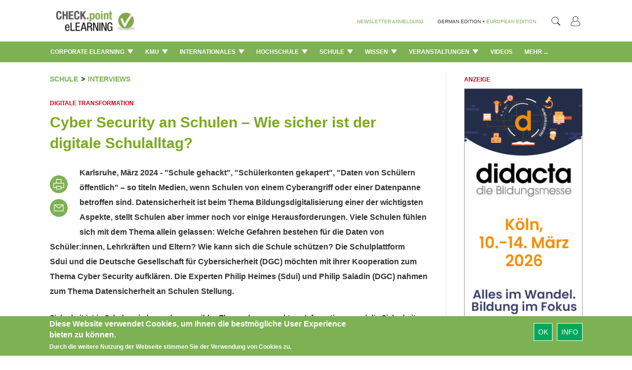

--- FILE ---
content_type: text/html; charset=utf-8
request_url: https://checkpoint-elearning.de/schule/cyber-security-an-schulen-wie-sicher-ist-der-digitale-schulalltag
body_size: 27095
content:
<!DOCTYPE html PUBLIC "-//W3C//DTD XHTML+RDFa 1.0//EN"
  "http://www.w3.org/MarkUp/DTD/xhtml-rdfa-1.dtd">
<html lang="de" dir="ltr"
  xmlns:content="http://purl.org/rss/1.0/modules/content/"
  xmlns:dc="http://purl.org/dc/terms/"
  xmlns:foaf="http://xmlns.com/foaf/0.1/"
  xmlns:og="http://ogp.me/ns#"
  xmlns:rdfs="http://www.w3.org/2000/01/rdf-schema#"
  xmlns:sioc="http://rdfs.org/sioc/ns#"
  xmlns:sioct="http://rdfs.org/sioc/types#"
  xmlns:skos="http://www.w3.org/2004/02/skos/core#"
  xmlns:xsd="http://www.w3.org/2001/XMLSchema#">
<head profile="http://www.w3.org/1999/xhtml/vocab">
  <meta charset="utf-8">
  <meta name="viewport" content="width=device-width, initial-scale=1.0">
  <meta http-equiv="Content-Type" content="text/html; charset=utf-8" />
<meta property="og:type" content="website" />
<meta property="og:locale" content="de_DE" />
<link rel="shortcut icon" href="https://checkpoint-elearning.de/sites/checkpoint-elearning.de/themes/checkpoint/favicon.ico" type="image/vnd.microsoft.icon" />
<script>dataLayer = [{"entityType":"node","entityBundle":"article","entityId":"25899","entityLabel":"Cyber Security an Schulen \u2013 Wie sicher ist der digitale Schulalltag?","entityLanguage":"de","entityTnid":"0","entityVid":"25899","entityName":"payome","entityUid":"2","entityCreated":"1710140728","entityStatus":"1","entityTaxonomy":{"tags":{"1824":"Cybersecurity","480":"digitale Transformation"},"rubriken":{"305":"Schule"},"unterrubriken":{"395":"Interviews"}},"drupalLanguage":"de","userUid":0}];</script>
<meta property="og:description" content="Karlsruhe, März&amp;nbsp;2024 -&amp;nbsp;&quot;Schule gehackt&quot;, &quot;Schülerkonten gekapert&quot;, &quot;Daten von Schülern öffentlich&quot;&amp;nbsp;– so titeln Medien, wenn Schulen von einem Cyberangriff oder einer Datenpanne betroffen sind. Datensicherheit ist beim Thema Bildungsdigitalisierung einer der wichtigsten Aspekte, stellt Schulen aber immer noch vor einige Herausforderungen. Viele Schulen fühlen sich mit dem Thema allein gelassen: Welche Gefahren bestehen für die Daten von Schüler:innen, Lehrkräften und Eltern? Wie kann sich die Schule schützen? Die Schulplattform Sdui&amp;nbsp;und die Deutsche Gesellschaft für Cybersicherheit (DGC)&amp;nbsp;möchten mit ihrer Kooperation zum Thema Cyber Security aufklären. Die Experten Philip Heimes (Sdui)&amp;nbsp;und&amp;nbsp;Philip Saladin (DGC) nahmen zum Thema Datensicherheit an Schulen Stellung.
 &amp;#187; MEHR" />
<meta property="og:url" content="https://checkpoint-elearning.de/schule/cyber-security-an-schulen-wie-sicher-ist-der-digitale-schulalltag" />
<meta name="Generator" content="Drupal 7 (http://drupal.org)" />
<link rel="canonical" href="/schule/cyber-security-an-schulen-wie-sicher-ist-der-digitale-schulalltag" />
<link rel="shortlink" href="/node/25899" />
<meta property="og:title" content="Cyber Security an Schulen – Wie sicher ist der digitale Schulalltag?" />
<meta property="og:site_name" content="CHECK.point eLearning" />
  <title>Cyber Security an Schulen – Wie sicher ist der digitale Schulalltag? | CHECK.point eLearning</title>
  <style>
@import url("https://checkpoint-elearning.de/modules/system/system.base.css?t1wpuw");
</style>
<style>
@import url("https://checkpoint-elearning.de/sites/all/modules/simplenews/simplenews.css?t1wpuw");
@import url("https://checkpoint-elearning.de/sites/all/modules/date/date_api/date.css?t1wpuw");
@import url("https://checkpoint-elearning.de/sites/all/modules/date/date_popup/themes/datepicker.1.7.css?t1wpuw");
@import url("https://checkpoint-elearning.de/modules/field/theme/field.css?t1wpuw");
@import url("https://checkpoint-elearning.de/sites/all/modules/views/css/views.css?t1wpuw");
@import url("https://checkpoint-elearning.de/sites/all/modules/ckeditor/css/ckeditor.css?t1wpuw");
@import url("https://checkpoint-elearning.de/sites/www.checkpoint-elearning.de/modules/ckeditor_image2/ckeditor_image2.theme.css?t1wpuw");
@import url("https://checkpoint-elearning.de/sites/www.checkpoint-elearning.de/modules/ckeditor_image2/ckeditor_image2.responsive.css?t1wpuw");
</style>
<style>
@import url("https://checkpoint-elearning.de/sites/all/modules/ctools/css/ctools.css?t1wpuw");
@import url("https://checkpoint-elearning.de/sites/all/modules/tagclouds/tagclouds.css?t1wpuw");
@import url("https://checkpoint-elearning.de/sites/www.checkpoint-elearning.de/modules/eu_cookie_compliance/css/eu_cookie_compliance.css?t1wpuw");
</style>
<link type="text/css" rel="stylesheet" href="//maxcdn.bootstrapcdn.com/font-awesome/4.1.0/css/font-awesome.css" media="all" />
<style>#sliding-popup.sliding-popup-bottom{background:#7DB153;}#sliding-popup .popup-content #popup-text h1,#sliding-popup .popup-content #popup-text h2,#sliding-popup .popup-content #popup-text h3,#sliding-popup .popup-content #popup-text p{color:#fff !important;}
</style>
<link type="text/css" rel="stylesheet" href="//netdna.bootstrapcdn.com/bootstrap/3.0.2/css/bootstrap.min.css" media="all" />
<style>
@import url("https://checkpoint-elearning.de/sites/all/themes/bootstrap/css/overrides.css?t1wpuw");
</style>
<style>@font-face{font-family:'Lato';src:url('/sites/all/themes/piipe/fonts/Lato-Regular.ttf') format('truetype');}@font-face{font-family:'Lato';src:url('/sites/all/themes/piipe/fonts/Lato-Light.ttf') format('truetype');font-weight:300;}@font-face{font-family:'Lato';src:url('/sites/all/themes/piipe/fonts/Lato-Bold.ttf') format('truetype');font-weight:700;}body,:before,:after{font-family:Lato;}body{font-size:14px;}a{color:#1e4b96;text-decoration:none;}a:hover{color:#1e4b96;text-decoration:none;}button[type=submit],button[type=button]{background-color:rgb(0,168,92);color:#FFF;}button[type=submit]:hover,button[type=button]:hover{background-color:#268A5D;color:#FFF;}.navigationbar{background-color:#7DB153;}.navbar-default{background-color:#7DB153;}.navbar .magazine-name{background-color:#bdd48f;}.navbar .magazine-name:hover{background-color:#bdd48f;}.navbar .magazine-name a,.navbar .magazine-name a:before,.navbar.mobile .magazine-name a:before{color:#4a6613;}.navbar .magazine-name:hover a{color:#4a6613;}
</style>
<style>
@import url("https://checkpoint-elearning.de/sites/all/themes/piipe/css/style.css?t1wpuw");
@import url("https://checkpoint-elearning.de/sites/all/themes/piipe/css/navbar.css?t1wpuw");
@import url("https://checkpoint-elearning.de/sites/checkpoint-elearning.de/themes/checkpoint/css/breakpoints.css?t1wpuw");
@import url("https://checkpoint-elearning.de/sites/all/themes/piipe/css/comment.css?t1wpuw");
@import url("https://checkpoint-elearning.de/sites/all/themes/piipe/css/search.css?t1wpuw");
@import url("https://checkpoint-elearning.de/sites/all/themes/piipe/css/animation.css?t1wpuw");
@import url("https://checkpoint-elearning.de/sites/checkpoint-elearning.de/themes/checkpoint/css/checkpoint.css?t1wpuw");
</style>
<style>
@import url("https://checkpoint-elearning.de/sites/all/themes/piipe/css/login.css?t1wpuw");
</style>
  <!-- HTML5 element support for IE6-8 -->
  <!--[if lt IE 9]>
    <script src="//html5shiv.googlecode.com/svn/trunk/html5.js"></script>
  <![endif]-->
  <script src="https://checkpoint-elearning.de/sites/checkpoint-elearning.de/files/google_tag/google_tag.script.js?t1wpuw"></script>
<script src="https://checkpoint-elearning.de/sites/all/modules/jquery_update/replace/jquery/1.10/jquery.min.js?v=1.10.2"></script>
<script src="https://checkpoint-elearning.de/misc/jquery.once.js?v=1.2"></script>
<script src="https://checkpoint-elearning.de/misc/drupal.js?t1wpuw"></script>
<script src="https://checkpoint-elearning.de/sites/all/libraries/data-layer-helper/data-layer-helper.js?t1wpuw"></script>
<script src="https://checkpoint-elearning.de/sites/all/modules/jquery_update/replace/ui/external/jquery.cookie.js?v=67fb34f6a866c40d0570"></script>
<script src="https://checkpoint-elearning.de/sites/all/modules/jquery_update/replace/misc/jquery.form.min.js?v=2.69"></script>
<script src="https://checkpoint-elearning.de/misc/ajax.js?v=7.63"></script>
<script src="https://checkpoint-elearning.de/sites/all/modules/jquery_update/js/jquery_update.js?v=0.0.1"></script>
<script src="//netdna.bootstrapcdn.com/bootstrap/3.0.2/js/bootstrap.min.js"></script>
<script src="https://checkpoint-elearning.de/sites/checkpoint-elearning.de/files/languages/de_h1NnghISRodRd2aZcQnCt0bmTLVaXDujVKNPBjTY_GE.js?t1wpuw"></script>
<script src="https://checkpoint-elearning.de/sites/all/modules/google_analytics/googleanalytics.js?t1wpuw"></script>
<script>(function(i,s,o,g,r,a,m){i["GoogleAnalyticsObject"]=r;i[r]=i[r]||function(){(i[r].q=i[r].q||[]).push(arguments)},i[r].l=1*new Date();a=s.createElement(o),m=s.getElementsByTagName(o)[0];a.async=1;a.src=g;m.parentNode.insertBefore(a,m)})(window,document,"script","//www.google-analytics.com/analytics.js","ga");ga("create", "UA-74845919-1", {"cookieDomain":"auto","allowLinker":true});ga("require", "linker");ga("linker:autoLink", [".de",".com","checkpoint-elearning.de","checkpoint-elearning.com","www.checkpoint-elearning.de","www.checkpoint-elearning.com"]);ga("set", "dimension1", "1769039463");ga("send", "pageview");var myHelper = new DataLayerHelper(dataLayer);
ga('set','userUID', myHelper.get('userUid'));</script>
<script src="https://checkpoint-elearning.de/sites/all/themes/bootstrap/js/misc/_progress.js?v=7.63"></script>
<script src="https://checkpoint-elearning.de/sites/all/modules/datalayer/datalayer.js?t1wpuw"></script>
<script src="//platform.twitter.com/widgets.js"></script>
<script src="https://checkpoint-elearning.de/sites/all/themes/piipe/js/main.js?t1wpuw"></script>
<script src="https://checkpoint-elearning.de/sites/all/themes/piipe/js/tableheader.js?t1wpuw"></script>
<script src="https://checkpoint-elearning.de/sites/checkpoint-elearning.de/themes/checkpoint/js/checkpoint.js?t1wpuw"></script>
<script src="https://checkpoint-elearning.de/sites/all/themes/bootstrap/js/misc/ajax.js?t1wpuw"></script>
<script>jQuery.extend(Drupal.settings, {"basePath":"\/","pathPrefix":"","ajaxPageState":{"theme":"checkpoint","theme_token":"qVxvOyY3lGAt0tgJ5pgSrXEoVc0zbcYtS-tOMXCHiN4","jquery_version":"1.10","js":{"0":1,"https:\/\/s7.addthis.com\/js\/300\/addthis_widget.js#pubid=\u0026async=1":1,"sites\/all\/modules\/contrib\/addthis\/addthis.js":1,"1":1,"sites\/www.checkpoint-elearning.de\/modules\/eu_cookie_compliance\/js\/eu_cookie_compliance.js":1,"sites\/all\/themes\/bootstrap\/js\/bootstrap.js":1,"public:\/\/google_tag\/google_tag.script.js":1,"sites\/all\/modules\/jquery_update\/replace\/jquery\/1.10\/jquery.min.js":1,"misc\/jquery.once.js":1,"misc\/drupal.js":1,"sites\/all\/libraries\/data-layer-helper\/data-layer-helper.js":1,"sites\/all\/modules\/jquery_update\/replace\/ui\/external\/jquery.cookie.js":1,"sites\/all\/modules\/jquery_update\/replace\/misc\/jquery.form.min.js":1,"misc\/ajax.js":1,"sites\/all\/modules\/jquery_update\/js\/jquery_update.js":1,"\/\/netdna.bootstrapcdn.com\/bootstrap\/3.0.2\/js\/bootstrap.min.js":1,"public:\/\/languages\/de_h1NnghISRodRd2aZcQnCt0bmTLVaXDujVKNPBjTY_GE.js":1,"sites\/all\/modules\/google_analytics\/googleanalytics.js":1,"2":1,"sites\/all\/themes\/bootstrap\/js\/misc\/_progress.js":1,"sites\/all\/modules\/datalayer\/datalayer.js":1,"\/\/platform.twitter.com\/widgets.js":1,"sites\/all\/themes\/piipe\/js\/main.js":1,"sites\/all\/themes\/piipe\/js\/tableheader.js":1,"sites\/checkpoint-elearning.de\/themes\/checkpoint\/js\/checkpoint.js":1,"sites\/all\/themes\/bootstrap\/js\/misc\/ajax.js":1},"css":{"modules\/system\/system.base.css":1,"sites\/all\/modules\/simplenews\/simplenews.css":1,"sites\/all\/modules\/date\/date_api\/date.css":1,"sites\/all\/modules\/date\/date_popup\/themes\/datepicker.1.7.css":1,"modules\/field\/theme\/field.css":1,"sites\/all\/modules\/views\/css\/views.css":1,"sites\/all\/modules\/ckeditor\/css\/ckeditor.css":1,"sites\/www.checkpoint-elearning.de\/modules\/ckeditor_image2\/ckeditor_image2.theme.css":1,"sites\/www.checkpoint-elearning.de\/modules\/ckeditor_image2\/ckeditor_image2.responsive.css":1,"sites\/all\/modules\/ctools\/css\/ctools.css":1,"sites\/all\/modules\/tagclouds\/tagclouds.css":1,"sites\/www.checkpoint-elearning.de\/modules\/eu_cookie_compliance\/css\/eu_cookie_compliance.css":1,"\/\/maxcdn.bootstrapcdn.com\/font-awesome\/4.1.0\/css\/font-awesome.css":1,"0":1,"\/\/netdna.bootstrapcdn.com\/bootstrap\/3.0.2\/css\/bootstrap.min.css":1,"sites\/all\/themes\/bootstrap\/css\/overrides.css":1,"1":1,"sites\/all\/themes\/piipe\/css\/style.css":1,"sites\/all\/themes\/piipe\/css\/navbar.css":1,"sites\/checkpoint-elearning.de\/themes\/checkpoint\/css\/breakpoints.css":1,"sites\/all\/themes\/piipe\/css\/comment.css":1,"sites\/all\/themes\/piipe\/css\/search.css":1,"sites\/all\/themes\/piipe\/css\/animation.css":1,"sites\/checkpoint-elearning.de\/themes\/checkpoint\/css\/checkpoint.css":1,"sites\/all\/themes\/piipe\/mail.css":1,"sites\/all\/themes\/piipe\/css\/login.css":1}},"addthis":{"load_type":"async"},"eu_cookie_compliance":{"popup_enabled":1,"popup_agreed_enabled":0,"popup_hide_agreed":0,"popup_clicking_confirmation":1,"popup_scrolling_confirmation":0,"popup_html_info":"\u003Cdiv\u003E\n  \u003Cdiv class =\u0022popup-content info\u0022\u003E\n    \u003Cdiv id=\u0022popup-text\u0022\u003E\n      \u003Ch2\u003EDiese Website verwendet Cookies, um Ihnen die bestm\u00f6gliche User Experience bieten zu k\u00f6nnen.\u003C\/h2\u003E\u003Cp\u003EDurch die weitere Nutzung der Webseite stimmen Sie der Verwendung von Cookies zu.\u003C\/p\u003E    \u003C\/div\u003E\n    \u003Cdiv id=\u0022popup-buttons\u0022\u003E\n      \u003Cbutton type=\u0022button\u0022 class=\u0022agree-button\u0022\u003EOk\u003C\/button\u003E\n              \u003Cbutton type=\u0022button\u0022 class=\u0022find-more-button\u0022\u003EInfo\u003C\/button\u003E\n          \u003C\/div\u003E\n  \u003C\/div\u003E\n\u003C\/div\u003E","use_mobile_message":false,"mobile_popup_html_info":"\u003Cdiv\u003E\n  \u003Cdiv class =\u0022popup-content info\u0022\u003E\n    \u003Cdiv id=\u0022popup-text\u0022\u003E\n          \u003C\/div\u003E\n    \u003Cdiv id=\u0022popup-buttons\u0022\u003E\n      \u003Cbutton type=\u0022button\u0022 class=\u0022agree-button\u0022\u003EOk\u003C\/button\u003E\n              \u003Cbutton type=\u0022button\u0022 class=\u0022find-more-button\u0022\u003EInfo\u003C\/button\u003E\n          \u003C\/div\u003E\n  \u003C\/div\u003E\n\u003C\/div\u003E\n","mobile_breakpoint":"768","popup_html_agreed":"\u003Cdiv\u003E\n  \u003Cdiv class =\u0022popup-content agreed\u0022\u003E\n    \u003Cdiv id=\u0022popup-text\u0022\u003E\n      \u003Ch2\u003EThank you for accepting cookies\u003C\/h2\u003E\n\u003Cp\u003EYou can now hide this message or find out more about cookies.\u003C\/p\u003E\n    \u003C\/div\u003E\n    \u003Cdiv id=\u0022popup-buttons\u0022\u003E\n      \u003Cbutton type=\u0022button\u0022 class=\u0022hide-popup-button\u0022\u003EAusblenden\u003C\/button\u003E\n              \u003Cbutton type=\u0022button\u0022 class=\u0022find-more-button\u0022 \u003EMore info\u003C\/button\u003E\n          \u003C\/div\u003E\n  \u003C\/div\u003E\n\u003C\/div\u003E","popup_use_bare_css":false,"popup_height":"auto","popup_width":"100%","popup_delay":1000,"popup_link":"\/impressum","popup_link_new_window":1,"popup_position":null,"popup_language":"de","better_support_for_screen_readers":0,"reload_page":0,"domain":"","popup_eu_only_js":0,"cookie_lifetime":"100","disagree_do_not_show_popup":0},"googleanalytics":{"trackOutbound":1,"trackMailto":1,"trackDownload":1,"trackDownloadExtensions":"7z|aac|arc|arj|asf|asx|avi|bin|csv|doc(x|m)?|dot(x|m)?|exe|flv|gif|gz|gzip|hqx|jar|jpe?g|js|mp(2|3|4|e?g)|mov(ie)?|msi|msp|pdf|phps|png|ppt(x|m)?|pot(x|m)?|pps(x|m)?|ppam|sld(x|m)?|thmx|qtm?|ra(m|r)?|sea|sit|tar|tgz|torrent|txt|wav|wma|wmv|wpd|xls(x|m|b)?|xlt(x|m)|xlam|xml|z|zip","trackDomainMode":"2","trackCrossDomains":[".de",".com","checkpoint-elearning.de","checkpoint-elearning.com","www.checkpoint-elearning.de","www.checkpoint-elearning.com"]},"urlIsAjaxTrusted":{"\/schule\/cyber-security-an-schulen-wie-sicher-ist-der-digitale-schulalltag":true},"dataLayer":{"languages":{"en":{"language":"en","name":"English","native":"English","direction":"0","enabled":"1","plurals":"0","formula":"","domain":"","prefix":"","weight":"0","javascript":""},"de":{"language":"de","name":"German","native":"Deutsch","direction":"0","enabled":"1","plurals":"2","formula":"($n!=1)","domain":"","prefix":"de","weight":"0","javascript":"h1NnghISRodRd2aZcQnCt0bmTLVaXDujVKNPBjTY_GE","dir":"ltr"}}},"bootstrap":{"anchorsFix":"1","anchorsSmoothScrolling":"1","popoverEnabled":"1","popoverOptions":{"animation":1,"html":0,"placement":"right","selector":"","trigger":"click","title":"","content":"","delay":0,"container":"body"},"tooltipEnabled":"1","tooltipOptions":{"animation":1,"html":0,"placement":"auto left","selector":"","trigger":"hover focus","delay":0,"container":"body"}}});</script>
</head>
<body class="html not-front not-logged-in one-sidebar sidebar-first page-node page-node- page-node-25899 node-type-article frontend" >
  <div id="skip-link">
    <a href="#main-content" class="element-invisible element-focusable">Direkt zum Inhalt</a>
  </div>
    <div class="region region-page-top">
    <noscript><iframe src="//www.googletagmanager.com/ns.html?id=GTM-M3LP4F" height="0" width="0" style="display:none;visibility:hidden"></iframe></noscript>  </div>
  <!-- Google Tag Manager -->
<noscript><iframe src="//www.googletagmanager.com/ns.html?id=GTM-M3LP4F"
height="0" width="0" style="display:none;visibility:hidden"></iframe></noscript>
<script>(function(w,d,s,l,i){w[l]=w[l]||[];w[l].push(
{'gtm.start': new Date().getTime(),event:'gtm.js'}
);var f=d.getElementsByTagName(s)[0],
j=d.createElement(s),dl=l!='dataLayer'?'&l='+l:'';j.async=true;j.src=
'//www.googletagmanager.com/gtm.js?id='+i+dl;f.parentNode.insertBefore(j,f);
})(window,document,'script','dataLayer','GTM-M3LP4F');</script>
<!-- End Google Tag Manager -->
<!--
remove all classes and id from here. background-color will be handled with "logobar" and "navigationbar"
logo-container needed? replace with container?
logobar>div needed? consolidation possible?
-->
<header role="banner" class="navigation ">
				<div class="logobar">
			<div class="width-limit responsive-padding">
				<a href="/" ><img class="logo" style="height:60px!important ;" src="/sites/checkpoint-elearning.de/themes/checkpoint/img/logo.png"></a>
											<ul class="menu nav navbar-nav navbar-right">
							<!--<li class="first leaf">
								<a style="color:#777"
									class="navigationbar-element button-create"
									title="Ein neues Benutzerkonto erstellen">Registrieren</a>
							</li>-->
							<li class="last leaf">
								<a style="color:#777"
								   class="navigationbar-element button-login"
								   title="Mit einem vorhandenen Benutzerkonto anmelden.">
								   <img src="/sites/checkpoint-elearning.de/themes/checkpoint/img/PERSONA@3x.png" style="width: 18.75px;height: 20px;"></a>
							</li>
						</ul>
					
				<section id="block-search-form" class="block block-search clearfix">

      
  <form class="form-search content-search" action="/schule/cyber-security-an-schulen-wie-sicher-ist-der-digitale-schulalltag" method="post" id="search-block-form" accept-charset="UTF-8"><div><div>
      <h2 class="element-invisible">Suchformular</h2>
    <div class="input-group"><input title="Geben Sie die Begriffe ein, nach denen Sie suchen." placeholder="Suche" class="form-control form-text" onblur="jQuery(&#039;#block-search-form&#039;).removeClass(&#039;active&#039;);" onfocus="" type="text" id="edit-search-block-form--2" name="search_block_form" value="" size="15" maxlength="128" /><span class="input-group-btn"><button type="button" onclick="jQuery('#block-search-form').addClass('active');document.getElementById('edit-search-block-form--2').focus();" class="btn btn-default"><i class="icon glyphicon glyphicon-search" aria-hidden="true"></i></button></span></div><button class="element-invisible btn btn-primary form-submit" id="edit-submit" name="op" value="Suche" type="submit">Suche</button>
<input type="hidden" name="form_build_id" value="form-XmyxdxNxym8rcPEN9VC4MukRx6VXmhBeHRZTKQa5Uo4" />
<input type="hidden" name="form_id" value="search_block_form" />
</div>
</div></form>
</section> <!-- /.block -->
				<div class="language-nav">
									<span class="newsletter-register"><a href="/newsletter/subscriptions">NEWSLETTER ANMELDUNG</a></span>
					<span class="language-change">GERMAN EDITION</span>
					<span class="language-change"> &#149; </span>
					<span><a class="language-change" href="http://checkpoint-elearning.com" title="">EUROPEAN EDITION</a></span>
								</div>
			</div>
		</div>
			<div class="navigationbar">
		<div class="responsive-padding width-limit">
			<div class="navbar-toggle-left">
				<button id="navbar-button" class="navbar-toggle responsive-padding" data-toggle="collapse" data-target=".navbar-collapse">
					<span class="sr-only">Toggle navigation</span>
					<span class="icon-bar"></span>
					<span class="icon-bar"></span>
					<span class="icon-bar"></span>
				</button>
			</div>
			<!--
			<div class="navbar-toggle-right" style="visibility:hidden;">
				<button id="navbar-button" class="navbar-toggle responsive-padding" data-toggle="collapse" data-target=".navbar-collapse">
					<span class="sr-only">Toggle navigation</span>
					<span class="icon-bar"></span>
					<span class="icon-bar"></span>
					<span class="icon-bar"></span>
				</button>
			</div>-->
			<div class="magazine-name-small">
				<div>
					<span>
						<a href="/" title="">CHECK.point eLearning</a>
					</span>
				</div>
			</div>
			<!--<div>
				<span>
					<a class="navigationbar-element magazine-name" href="/" title="">CHECK.point eLearning</a>
				</span>
			</div>-->
							<div class="navigationbar-full">
					<ul class="categories"><li class="dropdown"><a class="dropdown-toggle navigationbar-element" href="/corporate-elearning-de">Corporate eLearning <img src="/sites/all/themes/piipe/img/Triangle 1@3x.png" style="width: 12px;margin-left: 3px;margin-top: -3px;"></a><div class="dropdown-menu"><ul class="categories-list-wrapper"><li class="leaf subcategory" name="289391"><a href="/corporate-elearning/news" title="">News </a></li><li class="leaf subcategory" name="289395"><a href="/corporate-elearning/interviews" title="">Interviews </a></li><li class="leaf subcategory" name="289425"><a href="/corporate-elearning/people" title="">People </a></li><li class="leaf subcategory" name="289427"><a href="/corporate-elearning/anwendungen" title="">Anwendungen </a></li><li class="leaf subcategory" name="289423"><a href="/corporate-elearning/tools-&-systeme" title="">Tools & Systeme </a></li><li class="leaf subcategory" name="289421"><a href="/corporate-elearning/content" title="">Content </a></li><li class="leaf subcategory" name="289397"><a href="/corporate-elearning/kommentare" title="">Kommentare </a></li></ul><div class="categories-content-wrapper"><div class="subcategory-content 289391"><div class="header"><span>TOP NEWS: Corporate eLearning > News</span></div><article><section class="node-content">  <div class="node-dachzeile field field-name-field-dachzeile field-type-text field-label-hidden clearfix">
              <!--<h3 class="">
		</h3>-->
		Rekordjahr 2025        </div>
	<h2 class="node-title"  >
		
			<a href="/corporate-elearning/xcell-ag-trotzt-der-krise-und-erreicht-erstmalig-mehr-als-fuenf-mio-umsatz" >			X-CELL AG trotzt der Krise und erreicht erstmalig mehr als fünf Mio. Umsatz	</a>	</h2>
</section></article><article><section class="node-content">  <div class="node-dachzeile field field-name-field-dachzeile field-type-text field-label-hidden clearfix">
              <!--<h3 class="">
		</h3>-->
		Praxisnahes Wissen        </div>
	<h2 class="node-title"  >
		
			<a href="/corporate-elearning/25-jahre-vdvakademie-staerkung-des-digitalen-lernens" >			25 Jahre VDV-Akademie: Stärkung des digitalen Lernens	</a>	</h2>
</section></article><article><section class="node-content">  <div class="node-dachzeile field field-name-field-dachzeile field-type-text field-label-hidden clearfix">
              <!--<h3 class="">
		</h3>-->
		Checkliste        </div>
	<h2 class="node-title"  >
		
			<a href="/corporate-elearning/wie-bereit-ist-hr-fuer-die-nutzung-von-ki" >			Wie bereit ist HR für die Nutzung von KI?	</a>	</h2>
</section></article><article><section class="node-content">  <div class="node-dachzeile field field-name-field-dachzeile field-type-text field-label-hidden clearfix">
              <!--<h3 class="">
		</h3>-->
		Masterplan.com        </div>
	<h2 class="node-title"  >
		
			<a href="/corporate-elearning/kleine-lernhappen-grosse-lernerfolge" >			Kleine Lernhappen - große Lernerfolge	</a>	</h2>
</section></article><article><section class="node-content">  <div class="node-dachzeile field field-name-field-dachzeile field-type-text field-label-hidden clearfix">
              <!--<h3 class="">
		</h3>-->
		15 Praxistipps        </div>
	<h2 class="node-title"  >
		
			<a href="/corporate-elearning/whitepaper-was-microlearning-erfolgreich-macht" >			Whitepaper: Was Microlearning erfolgreich macht	</a>	</h2>
</section></article></div><div class="subcategory-content 289395"><div class="header"><span>TOP NEWS: Corporate eLearning > Interviews</span></div><article><section class="node-content">  <div class="node-dachzeile field field-name-field-dachzeile field-type-text field-label-hidden clearfix">
              <!--<h3 class="">
		</h3>-->
		Personalisierte Lernpfade        </div>
	<h2 class="node-title"  >
		
			<a href="/corporate-elearning/skillgaps-karrierepotenziale-und-lernbedarfe-fruehzeitig-erkennen" >			Skill-Gaps, Karrierepotenziale und Lernbedarfe frühzeitig erkennen	</a>	</h2>
</section></article><article><section class="node-content">  <div class="node-dachzeile field field-name-field-dachzeile field-type-text field-label-hidden clearfix">
              <!--<h3 class="">
		</h3>-->
		FernUSG        </div>
	<h2 class="node-title"  >
		
			<a href="/corporate-elearning/ein-bghurteil-und-seine-auswirkungen-leidtragende-sind-die-lernenden" >			Ein BGH-Urteil und seine Auswirkungen: "Leidtragende sind die Lernenden"	</a>	</h2>
</section></article><article><section class="node-content">  <div class="node-dachzeile field field-name-field-dachzeile field-type-text field-label-hidden clearfix">
              <!--<h3 class="">
		</h3>-->
		Relevanz &amp; Akzeptanz        </div>
	<h2 class="node-title"  >
		
			<a href="/corporate-elearning/lernformate-muessen-praxisnah-kompakt-und-mobil-zugaenglich-sein" >			"Lernformate müssen praxisnah, kompakt und mobil zugänglich sein"	</a>	</h2>
</section></article><article><section class="node-content">  <div class="node-dachzeile field field-name-field-dachzeile field-type-text field-label-hidden clearfix">
              <!--<h3 class="">
		</h3>-->
		ELearning-Projekte ohne Chaos        </div>
	<h2 class="node-title"  >
		
			<a href="/corporate-elearning/management-beim-corporate-learning-im-fokus" >			Management beim Corporate Learning im Fokus	</a>	</h2>
</section></article><article><section class="node-content">  <div class="node-dachzeile field field-name-field-dachzeile field-type-text field-label-hidden clearfix">
              <!--<h3 class="">
		</h3>-->
		Zeitgeist        </div>
	<h2 class="node-title"  >
		
			<a href="/corporate-elearning/wie-ist-es-heute-um-die-nachhaltigkeit-bestellt" >			Wie ist es heute um die Nachhaltigkeit bestellt?	</a>	</h2>
</section></article></div><div class="subcategory-content 289425"><div class="header"><span>TOP NEWS: Corporate eLearning > People</span></div><article><section class="node-content">  <div class="node-dachzeile field field-name-field-dachzeile field-type-text field-label-hidden clearfix">
              <!--<h3 class="">
		</h3>-->
		Stammspieler fürs Lernen        </div>
	<h2 class="node-title"  >
		
			<a href="/corporate-elearning/pinktum-ist-offizieller-partner-des-fc-st-pauli" >			PINKTUM ist offizieller Partner des FC St. Pauli 	</a>	</h2>
</section></article><article><section class="node-content">  <div class="node-dachzeile field field-name-field-dachzeile field-type-text field-label-hidden clearfix">
              <!--<h3 class="">
		</h3>-->
		Patrick Vollmer        </div>
	<h2 class="node-title"  >
		
			<a href="/corporate-elearning/neuer-vorstandsvorsitzender-der-tuev-sued-ag" >			Neuer Vorstandsvorsitzender der TÜV SÜD AG	</a>	</h2>
</section></article><article><section class="node-content">  <div class="node-dachzeile field field-name-field-dachzeile field-type-text field-label-hidden clearfix">
              <!--<h3 class="">
		</h3>-->
		Petersberger Trainertage        </div>
	<h2 class="node-title"  >
		
			<a href="/corporate-elearning/dr-noni-hoefner-erhaelt-den-life-achievement-award-2026" >			Dr. Noni Höfner erhält den Life Achievement Award 2026 	</a>	</h2>
</section></article><article><section class="node-content">  <div class="node-dachzeile field field-name-field-dachzeile field-type-text field-label-hidden clearfix">
              <!--<h3 class="">
		</h3>-->
		Vertrieb &amp; Customer Success         </div>
	<h2 class="node-title"  >
		
			<a href="/corporate-elearning/ren-beeler-verstaerkt-die-geschaeftsleitung-bei-easylearn" >			René Beeler verstärkt die Geschäftsleitung bei easylearn	</a>	</h2>
</section></article><article><section class="node-content">  <div class="node-dachzeile field field-name-field-dachzeile field-type-text field-label-hidden clearfix">
              <!--<h3 class="">
		</h3>-->
		Compliance        </div>
	<h2 class="node-title"  >
		
			<a href="/corporate-elearning/sponge-ernennt-anja-sixt-zum-managing-director-fuer-dach" >			Sponge ernennt Anja Sixt zum Managing Director für DACH	</a>	</h2>
</section></article></div><div class="subcategory-content 289427"><div class="header"><span>TOP NEWS: Corporate eLearning > Anwendungen</span></div><article><section class="node-content">  <div class="node-dachzeile field field-name-field-dachzeile field-type-text field-label-hidden clearfix">
              <!--<h3 class="">
		</h3>-->
		Intelligente Unterstützung         </div>
	<h2 class="node-title"  >
		
			<a href="/corporate-elearning/xr-und-ki-in-der-medizintechnik" >			XR und KI in der Medizintechnik	</a>	</h2>
</section></article><article><section class="node-content">  <div class="node-dachzeile field field-name-field-dachzeile field-type-text field-label-hidden clearfix">
              <!--<h3 class="">
		</h3>-->
		Schulungsvielfalt        </div>
	<h2 class="node-title"  >
		
			<a href="/corporate-elearning/elearning-als-zukunftsmodell-fuer-die-lebensmittelbranche" >			ELearning als Zukunftsmodell für die Lebensmittelbranche	</a>	</h2>
</section></article><article><section class="node-content">  <div class="node-dachzeile field field-name-field-dachzeile field-type-text field-label-hidden clearfix">
              <!--<h3 class="">
		</h3>-->
		Lernprozesse        </div>
	<h2 class="node-title"  >
		
			<a href="/corporate-elearning/lxp-und-learning-analytics-im-vergleich" >			LXP und Learning Analytics im Vergleich	</a>	</h2>
</section></article><article><section class="node-content">  <div class="node-dachzeile field field-name-field-dachzeile field-type-text field-label-hidden clearfix">
              <!--<h3 class="">
		</h3>-->
		Sprachtraining        </div>
	<h2 class="node-title"  >
		
			<a href="/corporate-elearning/aus-und-weiterbildung-fuer-mitarbeitende-in-der-produktion" >			Aus- und Weiterbildung für Mitarbeitende in der Produktion	</a>	</h2>
</section></article><article><section class="node-content">  <div class="node-dachzeile field field-name-field-dachzeile field-type-text field-label-hidden clearfix">
              <!--<h3 class="">
		</h3>-->
		Cybersicherheit        </div>
	<h2 class="node-title"  >
		
			<a href="/corporate-elearning/rge-sensibilisiert-mit-phishing-simulation-von-g-data" >			RGE sensibilisiert mit Phishing Simulation von G DATA 	</a>	</h2>
</section></article></div><div class="subcategory-content 289423"><div class="header"><span>TOP NEWS: Corporate eLearning > Tools & Systeme</span></div><article><section class="node-content">  <div class="node-dachzeile field field-name-field-dachzeile field-type-text field-label-hidden clearfix">
              <!--<h3 class="">
		</h3>-->
		OpenOlat Release 20.2         </div>
	<h2 class="node-title"  >
		
			<a href="/corporate-elearning/openolat-20-2-zertifikate-kreditpunkte-neue-highlights" >			OpenOlat 20.2: Zertifikate, Kreditpunkte & neue Highlights	</a>	</h2>
</section></article><article><section class="node-content">  <div class="node-dachzeile field field-name-field-dachzeile field-type-text field-label-hidden clearfix">
              <!--<h3 class="">
		</h3>-->
		Know How AG        </div>
	<h2 class="node-title"  >
		
			<a href="/corporate-elearning/chatbots-als-lernpartner-individuelles-lernen-mit-ki" >			Chatbots als Lernpartner: Individuelles Lernen mit KI	</a>	</h2>
</section></article><article><section class="node-content">  <div class="node-dachzeile field field-name-field-dachzeile field-type-text field-label-hidden clearfix">
              <!--<h3 class="">
		</h3>-->
		Lern-Booster        </div>
	<h2 class="node-title"  >
		
			<a href="/corporate-elearning/mixed-reality-der-naechste-level-der-personalentwicklung" >			Mixed Reality - Der nächste Level der Personalentwicklung	</a>	</h2>
</section></article><article><section class="node-content">  <div class="node-dachzeile field field-name-field-dachzeile field-type-text field-label-hidden clearfix">
              <!--<h3 class="">
		</h3>-->
		Effizienz durch Standardisierung        </div>
	<h2 class="node-title"  >
		
			<a href="/corporate-elearning/elearningmodule-mit-articulatetemplate-umsetzen" >			ELearning-Module mit Articulate-Template umsetzen	</a>	</h2>
</section></article><article><section class="node-content">  <div class="node-dachzeile field field-name-field-dachzeile field-type-text field-label-hidden clearfix">
              <!--<h3 class="">
		</h3>-->
		MS Mesh ist tot        </div>
	<h2 class="node-title"  >
		
			<a href="/corporate-elearning/der-nahtlose-uebergang-vom-2dmeeting-zum-3devent" >			Der nahtlose Übergang vom 2D-Meeting zum 3D-Event	</a>	</h2>
</section></article></div><div class="subcategory-content 289421"><div class="header"><span>TOP NEWS: Corporate eLearning > Content</span></div><article><section class="node-content">  <div class="node-dachzeile field field-name-field-dachzeile field-type-text field-label-hidden clearfix">
              <!--<h3 class="">
		</h3>-->
		IT-Sicherheit        </div>
	<h2 class="node-title"  >
		
			<a href="/corporate-elearning/g-data-rezertifizierungskurs-fuer-security-awareness" >			G DATA: Rezertifizierungskurs für Security Awareness 	</a>	</h2>
</section></article><article><section class="node-content">  <div class="node-dachzeile field field-name-field-dachzeile field-type-text field-label-hidden clearfix">
              <!--<h3 class="">
		</h3>-->
		X-CELL        </div>
	<h2 class="node-title"  >
		
			<a href="/corporate-elearning/agg-elearning-zu-sexueller-belaestigung-am-arbeitsplatz" >			AGG: eLearning zu sexueller Belästigung am Arbeitsplatz	</a>	</h2>
</section></article><article><section class="node-content">  <div class="node-dachzeile field field-name-field-dachzeile field-type-text field-label-hidden clearfix">
              <!--<h3 class="">
		</h3>-->
		Compliance        </div>
	<h2 class="node-title"  >
		
			<a href="/corporate-elearning/elearning-zur-euwhistleblowerrichtlinie" >			ELearning zur EU-Whistleblower-Richtlinie 	</a>	</h2>
</section></article><article><section class="node-content">  <div class="node-dachzeile field field-name-field-dachzeile field-type-text field-label-hidden clearfix">
              <!--<h3 class="">
		</h3>-->
		Bayerischer Beamtenbund e.V.        </div>
	<h2 class="node-title"  >
		
			<a href="/corporate-elearning/elearningfortbildungsangebot-zum-thema-gewaltschutz" >			ELearning-Fortbildungsangebot zum Thema Gewaltschutz	</a>	</h2>
</section></article><article><section class="node-content">  <div class="node-dachzeile field field-name-field-dachzeile field-type-text field-label-hidden clearfix">
              <!--<h3 class="">
		</h3>-->
		Coursera        </div>
	<h2 class="node-title"  >
		
			<a href="/corporate-elearning/kilernangebot-um-claudeinhalte-von-anthropic-und-awit-erweitert" >			KI-Lernangebot um Claude-Inhalte von Anthropic und AWIT erweitert	</a>	</h2>
</section></article></div><div class="subcategory-content 289397"><div class="header"><span>TOP NEWS: Corporate eLearning > Kommentare</span></div><article><section class="node-content">  <div class="node-dachzeile field field-name-field-dachzeile field-type-text field-label-hidden clearfix">
              <!--<h3 class="">
		</h3>-->
		Know How AG        </div>
	<h2 class="node-title"  >
		
			<a href="/corporate-elearning/microlearning-in-der-microsoftwelt" >			Microlearning in der Microsoft-Welt	</a>	</h2>
</section></article><article><section class="node-content">  <div class="node-dachzeile field field-name-field-dachzeile field-type-text field-label-hidden clearfix">
              <!--<h3 class="">
		</h3>-->
		Ki wird strategisch        </div>
	<h2 class="node-title"  >
		
			<a href="/corporate-elearning/2026-was-lernen-im-unternehmen-jetzt-praegt" >			2026: Was Lernen im Unternehmen jetzt prägt	</a>	</h2>
</section></article><article><section class="node-content">  <div class="node-dachzeile field field-name-field-dachzeile field-type-text field-label-hidden clearfix">
              <!--<h3 class="">
		</h3>-->
		Erste-Hilfe-Kits für Zwischenmenschliches        </div>
	<h2 class="node-title"  >
		
			<a href="/corporate-elearning/warum-wir-digitale-kompetenz-nicht-mehr-wegsoftskillen-koennen" >			Warum wir digitale Kompetenz nicht mehr "wegsoftskillen" können	</a>	</h2>
</section></article><article><section class="node-content">  <div class="node-dachzeile field field-name-field-dachzeile field-type-text field-label-hidden clearfix">
              <!--<h3 class="">
		</h3>-->
		Eine Positionsbestimmung        </div>
	<h2 class="node-title"  >
		
			<a href="/corporate-elearning/warum-das-fernusg-wirtschaftlichen-interessen-im-weg-steht" >			Warum das FernUSG wirtschaftlichen Interessen im Weg steht	</a>	</h2>
</section></article><article><section class="node-content">  <div class="node-dachzeile field field-name-field-dachzeile field-type-text field-label-hidden clearfix">
              <!--<h3 class="">
		</h3>-->
		Coursera-Skills-Update         </div>
	<h2 class="node-title"  >
		
			<a href="/corporate-elearning/deutschlands-industrie-unter-druck-weiterbildung-hinkt-hinterher" >			Deutschlands Industrie unter Druck – Weiterbildung hinkt hinterher	</a>	</h2>
</section></article></div><div class="category-content"><div class="header"><span>TOP NEWS: Corporate eLearning</span></div><article><section class="node-content">  <div class="node-dachzeile field field-name-field-dachzeile field-type-text field-label-hidden clearfix">
              <!--<h3 class="">
		</h3>-->
		Rekordjahr 2025        </div>
	<h2 class="node-title"  >
		
			<a href="/corporate-elearning/xcell-ag-trotzt-der-krise-und-erreicht-erstmalig-mehr-als-fuenf-mio-umsatz" >			X-CELL AG trotzt der Krise und erreicht erstmalig mehr als fünf Mio. Umsatz	</a>	</h2>
</section></article><article><section class="node-content">  <div class="node-dachzeile field field-name-field-dachzeile field-type-text field-label-hidden clearfix">
              <!--<h3 class="">
		</h3>-->
		Praxisnahes Wissen        </div>
	<h2 class="node-title"  >
		
			<a href="/corporate-elearning/25-jahre-vdvakademie-staerkung-des-digitalen-lernens" >			25 Jahre VDV-Akademie: Stärkung des digitalen Lernens	</a>	</h2>
</section></article><article><section class="node-content">  <div class="node-dachzeile field field-name-field-dachzeile field-type-text field-label-hidden clearfix">
              <!--<h3 class="">
		</h3>-->
		Checkliste        </div>
	<h2 class="node-title"  >
		
			<a href="/corporate-elearning/wie-bereit-ist-hr-fuer-die-nutzung-von-ki" >			Wie bereit ist HR für die Nutzung von KI?	</a>	</h2>
</section></article><article><section class="node-content">  <div class="node-dachzeile field field-name-field-dachzeile field-type-text field-label-hidden clearfix">
              <!--<h3 class="">
		</h3>-->
		Masterplan.com        </div>
	<h2 class="node-title"  >
		
			<a href="/corporate-elearning/kleine-lernhappen-grosse-lernerfolge" >			Kleine Lernhappen - große Lernerfolge	</a>	</h2>
</section></article><article><section class="node-content">  <div class="node-dachzeile field field-name-field-dachzeile field-type-text field-label-hidden clearfix">
              <!--<h3 class="">
		</h3>-->
		15 Praxistipps        </div>
	<h2 class="node-title"  >
		
			<a href="/corporate-elearning/whitepaper-was-microlearning-erfolgreich-macht" >			Whitepaper: Was Microlearning erfolgreich macht	</a>	</h2>
</section></article></div></div></div></li><li class="dropdown"><a class="dropdown-toggle navigationbar-element" href="/kmu">KMU <img src="/sites/all/themes/piipe/img/Triangle 1@3x.png" style="width: 12px;margin-left: 3px;margin-top: -3px;"></a><div class="dropdown-menu"><ul class="categories-list-wrapper"><li class="leaf subcategory" name="291391"><a href="/kmu/news" title="">News </a></li><li class="leaf subcategory" name="291395"><a href="/kmu/interviews" title="">Interviews </a></li><li class="leaf subcategory" name="291429"><a href="/kmu/projekte" title="">Projekte </a></li></ul><div class="categories-content-wrapper"><div class="subcategory-content 291391"><div class="header"><span>TOP NEWS: KMU > News</span></div><article><section class="node-content">  <div class="node-dachzeile field field-name-field-dachzeile field-type-text field-label-hidden clearfix">
              <!--<h3 class="">
		</h3>-->
		Hybridmodell        </div>
	<h2 class="node-title"  >
		
			<a href="/kmu/sicherheitsunterweisung-2026-fuer-elektriker-neu-geregelt" >			Sicherheitsunterweisung 2026 für Elektriker neu geregelt	</a>	</h2>
</section></article><article><section class="node-content">  <div class="node-dachzeile field field-name-field-dachzeile field-type-text field-label-hidden clearfix">
              <!--<h3 class="">
		</h3>-->
		Lernstrukturen        </div>
	<h2 class="node-title"  >
		
			<a href="/kmu/wissen-das-ankommt-elearning-im-mittelstand-wirksam-gestalten" >			Wissen, das ankommt: eLearning im Mittelstand wirksam gestalten	</a>	</h2>
</section></article><article><section class="node-content">  <div class="node-dachzeile field field-name-field-dachzeile field-type-text field-label-hidden clearfix">
              <!--<h3 class="">
		</h3>-->
		Nachhaltige Lernkonzepte        </div>
	<h2 class="node-title"  >
		
			<a href="/kmu/mittelstand-2025-zwischen-pflicht-und-produktivitaet" >			Mittelstand 2025: Zwischen Pflicht und Produktivität	</a>	</h2>
</section></article><article><section class="node-content">  <div class="node-dachzeile field field-name-field-dachzeile field-type-text field-label-hidden clearfix">
              <!--<h3 class="">
		</h3>-->
		Wissenserhalt        </div>
	<h2 class="node-title"  >
		
			<a href="/kmu/vom-handbuch-zum-klick-elearning-im-mittelstand" >			Vom Handbuch zum Klick: eLearning im Mittelstand	</a>	</h2>
</section></article><article><section class="node-content">  <div class="node-dachzeile field field-name-field-dachzeile field-type-text field-label-hidden clearfix">
              <!--<h3 class="">
		</h3>-->
		Selbstlernkurs        </div>
	<h2 class="node-title"  >
		
			<a href="/kmu/ai-compl1zen-bringen-get-ai-ready-exklusiv-in-den-dachraum" >			AI COMPL1ZEN bringen "Get AI Ready" exklusiv in den DACH-Raum	</a>	</h2>
</section></article></div><div class="subcategory-content 291395"><div class="header"><span>TOP NEWS: KMU > Interviews</span></div><article><section class="node-content">  <div class="node-dachzeile field field-name-field-dachzeile field-type-text field-label-hidden clearfix">
              <!--<h3 class="">
		</h3>-->
		Mitarbeiterschulungen        </div>
	<h2 class="node-title"  >
		
			<a href="/kmu/regulatorische-elearnings-in-kmus-herausforderungen-loesungen" >			Regulatorische eLearnings in KMUs – Herausforderungen & Lösungen	</a>	</h2>
</section></article><article><section class="node-content">  <div class="node-dachzeile field field-name-field-dachzeile field-type-text field-label-hidden clearfix">
              <!--<h3 class="">
		</h3>-->
		IT-Know How        </div>
	<h2 class="node-title"  >
		
			<a href="/kmu/reduktion-auf-das-wesentliche-war-unser-fokus" >			"Reduktion auf das Wesentliche war unser Fokus"	</a>	</h2>
</section></article><article><section class="node-content">  <div class="node-dachzeile field field-name-field-dachzeile field-type-text field-label-hidden clearfix">
              <!--<h3 class="">
		</h3>-->
		EduPLEx_API-Projekt        </div>
	<h2 class="node-title"  >
		
			<a href="/kmu/komplexe-technologie-moeglichst-nutzerfreundlich-gestalten" >			Komplexe Technologie möglichst nutzerfreundlich gestalten	</a>	</h2>
</section></article><article><section class="node-content">  <div class="node-dachzeile field field-name-field-dachzeile field-type-text field-label-hidden clearfix">
              <!--<h3 class="">
		</h3>-->
		Im Lernprozess        </div>
	<h2 class="node-title"  >
		
			<a href="/kmu/zur-balance-zwischen-menschlicher-und-kigestuetzter-interaktion" >			Zur Balance zwischen menschlicher und KI-gestützter Interaktion	</a>	</h2>
</section></article><article><section class="node-content">  <div class="node-dachzeile field field-name-field-dachzeile field-type-text field-label-hidden clearfix">
              <!--<h3 class="">
		</h3>-->
		Aktuelle Einschätzung        </div>
	<h2 class="node-title"  >
		
			<a href="/kmu/mittelstand-und-corona-unsere-branche-unsere-kunden" >			Mittelstand und Corona: Unsere Branche - unsere Kunden	</a>	</h2>
</section></article></div><div class="subcategory-content 291429"><div class="header"><span>TOP NEWS: KMU > Projekte</span></div><article><section class="node-content">  <div class="node-dachzeile field field-name-field-dachzeile field-type-text field-label-hidden clearfix">
              <!--<h3 class="">
		</h3>-->
		InfAI        </div>
	<h2 class="node-title"  >
		
			<a href="/kmu/resilienz-von-kmus-durch-adaptive-digitale-zwillinge" >			Resilienz von KMUs durch adaptive digitale Zwillinge	</a>	</h2>
</section></article><article><section class="node-content">  <div class="node-dachzeile field field-name-field-dachzeile field-type-text field-label-hidden clearfix">
              <!--<h3 class="">
		</h3>-->
		Universität Paderborn        </div>
	<h2 class="node-title"  >
		
			<a href="/kmu/onlinetool-und-lernplattform-unterstuetzen-bei-nis2richtlinie" >			Online-Tool und Lernplattform unterstützen bei NIS2-Richtlinie	</a>	</h2>
</section></article><article><section class="node-content">  <div class="node-dachzeile field field-name-field-dachzeile field-type-text field-label-hidden clearfix">
              <!--<h3 class="">
		</h3>-->
		easyARguide        </div>
	<h2 class="node-title"  >
		
			<a href="/kmu/digitalisierung-von-lernprozessen-im-handwerk" >			Digitalisierung von Lernprozessen im Handwerk	</a>	</h2>
</section></article><article><section class="node-content">  <div class="node-dachzeile field field-name-field-dachzeile field-type-text field-label-hidden clearfix">
              <!--<h3 class="">
		</h3>-->
		NIS2-Richtlinie         </div>
	<h2 class="node-title"  >
		
			<a href="/kmu/cybersecurity-fitnis2navigator-unterstuetzt-kmu" >			Cybersecurity: FitNIS2-Navigator unterstützt KMU 	</a>	</h2>
</section></article><article><section class="node-content">  <div class="node-dachzeile field field-name-field-dachzeile field-type-text field-label-hidden clearfix">
              <!--<h3 class="">
		</h3>-->
		Proaktive Veränderung        </div>
	<h2 class="node-title"  >
		
			<a href="/kmu/mixed-reality-unterstuetztes-jobcrafting" >			Mixed Reality unterstütztes Job-Crafting	</a>	</h2>
</section></article></div><div class="category-content"><div class="header"><span>TOP NEWS: KMU</span></div><article><section class="node-content">  <div class="node-dachzeile field field-name-field-dachzeile field-type-text field-label-hidden clearfix">
              <!--<h3 class="">
		</h3>-->
		Hybridmodell        </div>
	<h2 class="node-title"  >
		
			<a href="/kmu/sicherheitsunterweisung-2026-fuer-elektriker-neu-geregelt" >			Sicherheitsunterweisung 2026 für Elektriker neu geregelt	</a>	</h2>
</section></article><article><section class="node-content">  <div class="node-dachzeile field field-name-field-dachzeile field-type-text field-label-hidden clearfix">
              <!--<h3 class="">
		</h3>-->
		InfAI        </div>
	<h2 class="node-title"  >
		
			<a href="/kmu/resilienz-von-kmus-durch-adaptive-digitale-zwillinge" >			Resilienz von KMUs durch adaptive digitale Zwillinge	</a>	</h2>
</section></article><article><section class="node-content">  <div class="node-dachzeile field field-name-field-dachzeile field-type-text field-label-hidden clearfix">
              <!--<h3 class="">
		</h3>-->
		Universität Paderborn        </div>
	<h2 class="node-title"  >
		
			<a href="/kmu/onlinetool-und-lernplattform-unterstuetzen-bei-nis2richtlinie" >			Online-Tool und Lernplattform unterstützen bei NIS2-Richtlinie	</a>	</h2>
</section></article><article><section class="node-content">  <div class="node-dachzeile field field-name-field-dachzeile field-type-text field-label-hidden clearfix">
              <!--<h3 class="">
		</h3>-->
		easyARguide        </div>
	<h2 class="node-title"  >
		
			<a href="/kmu/digitalisierung-von-lernprozessen-im-handwerk" >			Digitalisierung von Lernprozessen im Handwerk	</a>	</h2>
</section></article><article><section class="node-content">  <div class="node-dachzeile field field-name-field-dachzeile field-type-text field-label-hidden clearfix">
              <!--<h3 class="">
		</h3>-->
		Lernstrukturen        </div>
	<h2 class="node-title"  >
		
			<a href="/kmu/wissen-das-ankommt-elearning-im-mittelstand-wirksam-gestalten" >			Wissen, das ankommt: eLearning im Mittelstand wirksam gestalten	</a>	</h2>
</section></article></div></div></div></li><li class="dropdown"><a class="dropdown-toggle navigationbar-element" href="/internationales">Internationales <img src="/sites/all/themes/piipe/img/Triangle 1@3x.png" style="width: 12px;margin-left: 3px;margin-top: -3px;"></a><div class="dropdown-menu"><ul class="categories-list-wrapper"><li class="leaf subcategory" name="301391"><a href="/internationales/news" title="">News </a></li><li class="leaf subcategory" name="301429"><a href="/internationales/projekte" title="">Projekte </a></li></ul><div class="categories-content-wrapper"><div class="subcategory-content 301391"><div class="header"><span>TOP NEWS: Internationales > News</span></div><article><section class="node-content">  <div class="node-dachzeile field field-name-field-dachzeile field-type-text field-label-hidden clearfix">
              <!--<h3 class="">
		</h3>-->
		Testphase        </div>
	<h2 class="node-title"  >
		
			<a href="/internationales/chatgpt-kuenftig-mit-werbung-zuerst-in-den-usa" >			ChatGPT künftig mit Werbung - zuerst in den USA	</a>	</h2>
</section></article><article><section class="node-content">  <div class="node-dachzeile field field-name-field-dachzeile field-type-text field-label-hidden clearfix">
              <!--<h3 class="">
		</h3>-->
		Prioritäten 2026        </div>
	<h2 class="node-title"  >
		
			<a href="/internationales/kuenstliche-intelligenz-in-der-schweiz" >			Künstliche Intelligenz in der Schweiz	</a>	</h2>
</section></article><article><section class="node-content">  <div class="node-dachzeile field field-name-field-dachzeile field-type-text field-label-hidden clearfix">
              <!--<h3 class="">
		</h3>-->
		Effektivität        </div>
	<h2 class="node-title"  >
		
			<a href="/internationales/die-erfolgsmessung-von-microlearning" >			Die Erfolgsmessung von Microlearning	</a>	</h2>
</section></article><article><section class="node-content">  <div class="node-dachzeile field field-name-field-dachzeile field-type-text field-label-hidden clearfix">
              <!--<h3 class="">
		</h3>-->
		Gigantischer Zusammenschluss        </div>
	<h2 class="node-title"  >
		
			<a href="/internationales/kiperspektive-coursera-und-udemy-fusionieren" >			KI-Perspektive: Coursera und Udemy fusionieren	</a>	</h2>
</section></article><article><section class="node-content">  <div class="node-dachzeile field field-name-field-dachzeile field-type-text field-label-hidden clearfix">
              <!--<h3 class="">
		</h3>-->
		SurgVRse        </div>
	<h2 class="node-title"  >
		
			<a href="/internationales/roboterassistierte-chirurgie-per-3dvideos-trainieren" >			Roboterassistierte Chirurgie per 3D-Videos trainieren	</a>	</h2>
</section></article></div><div class="subcategory-content 301429"><div class="header"><span>TOP NEWS: Internationales > Projekte</span></div><article><section class="node-content">  <div class="node-dachzeile field field-name-field-dachzeile field-type-text field-label-hidden clearfix">
              <!--<h3 class="">
		</h3>-->
		Erste Studie        </div>
	<h2 class="node-title"  >
		
			<a href="/internationales/vr-verbessert-stressregulation-durch-atemtechnik" >			VR verbessert Stressregulation durch Atemtechnik	</a>	</h2>
</section></article><article><section class="node-content">  <div class="node-dachzeile field field-name-field-dachzeile field-type-text field-label-hidden clearfix">
              <!--<h3 class="">
		</h3>-->
		Wissensaustausch        </div>
	<h2 class="node-title"  >
		
			<a href="/internationales/bibb-gemeinsam-fuer-eine-globale-berufsbildungsagenda" >			BIBB: Gemeinsam für eine globale Berufsbildungsagenda	</a>	</h2>
</section></article><article><section class="node-content">  <div class="node-dachzeile field field-name-field-dachzeile field-type-text field-label-hidden clearfix">
              <!--<h3 class="">
		</h3>-->
		Internationale Expansion        </div>
	<h2 class="node-title"  >
		
			<a href="/internationales/luxemburg-und-der-daad-fuehren-fobizz-ein" >			Luxemburg und der DAAD führen fobizz ein	</a>	</h2>
</section></article><article><section class="node-content">  <div class="node-dachzeile field field-name-field-dachzeile field-type-text field-label-hidden clearfix">
              <!--<h3 class="">
		</h3>-->
		Kooperation        </div>
	<h2 class="node-title"  >
		
			<a href="/internationales/estland-bewirbt-sich-als-digitalisierungspartner" >			Estland bewirbt sich als Digitalisierungspartner	</a>	</h2>
</section></article><article><section class="node-content">  <div class="node-dachzeile field field-name-field-dachzeile field-type-text field-label-hidden clearfix">
              <!--<h3 class="">
		</h3>-->
		K-array        </div>
	<h2 class="node-title"  >
		
			<a href="/internationales/elearningplattform-fuer-sounddesigner-mit-ctszertifizierten-kursen" >			ELearning-Plattform für Sounddesigner mit CTS-zertifizierten Kursen	</a>	</h2>
</section></article></div><div class="category-content"><div class="header"><span>TOP NEWS: Internationales</span></div><article><section class="node-content">  <div class="node-dachzeile field field-name-field-dachzeile field-type-text field-label-hidden clearfix">
              <!--<h3 class="">
		</h3>-->
		Testphase        </div>
	<h2 class="node-title"  >
		
			<a href="/internationales/chatgpt-kuenftig-mit-werbung-zuerst-in-den-usa" >			ChatGPT künftig mit Werbung - zuerst in den USA	</a>	</h2>
</section></article><article><section class="node-content">  <div class="node-dachzeile field field-name-field-dachzeile field-type-text field-label-hidden clearfix">
              <!--<h3 class="">
		</h3>-->
		Prioritäten 2026        </div>
	<h2 class="node-title"  >
		
			<a href="/internationales/kuenstliche-intelligenz-in-der-schweiz" >			Künstliche Intelligenz in der Schweiz	</a>	</h2>
</section></article><article><section class="node-content">  <div class="node-dachzeile field field-name-field-dachzeile field-type-text field-label-hidden clearfix">
              <!--<h3 class="">
		</h3>-->
		Effektivität        </div>
	<h2 class="node-title"  >
		
			<a href="/internationales/die-erfolgsmessung-von-microlearning" >			Die Erfolgsmessung von Microlearning	</a>	</h2>
</section></article><article><section class="node-content">  <div class="node-dachzeile field field-name-field-dachzeile field-type-text field-label-hidden clearfix">
              <!--<h3 class="">
		</h3>-->
		Gigantischer Zusammenschluss        </div>
	<h2 class="node-title"  >
		
			<a href="/internationales/kiperspektive-coursera-und-udemy-fusionieren" >			KI-Perspektive: Coursera und Udemy fusionieren	</a>	</h2>
</section></article><article><section class="node-content">  <div class="node-dachzeile field field-name-field-dachzeile field-type-text field-label-hidden clearfix">
              <!--<h3 class="">
		</h3>-->
		SurgVRse        </div>
	<h2 class="node-title"  >
		
			<a href="/internationales/roboterassistierte-chirurgie-per-3dvideos-trainieren" >			Roboterassistierte Chirurgie per 3D-Videos trainieren	</a>	</h2>
</section></article></div></div></div></li><li class="dropdown"><a class="dropdown-toggle navigationbar-element" href="/hochschule">Hochschule <img src="/sites/all/themes/piipe/img/Triangle 1@3x.png" style="width: 12px;margin-left: 3px;margin-top: -3px;"></a><div class="dropdown-menu"><ul class="categories-list-wrapper"><li class="leaf subcategory" name="293391"><a href="/hochschule/news" title="">News </a></li><li class="leaf subcategory" name="293395"><a href="/hochschule/interviews" title="">Interviews </a></li><li class="leaf subcategory" name="293427"><a href="/hochschule/anwendungen" title="">Anwendungen </a></li><li class="leaf subcategory" name="293429"><a href="/hochschule/projekte" title="">Projekte </a></li><li class="leaf subcategory" name="293423"><a href="/hochschule/tools-&-systeme" title="">Tools & Systeme </a></li><li class="leaf subcategory" name="293421"><a href="/hochschule/content" title="">Content </a></li><li class="leaf subcategory" name="293431"><a href="/hochschule/strategien" title="">Strategien </a></li></ul><div class="categories-content-wrapper"><div class="subcategory-content 293391"><div class="header"><span>TOP NEWS: Hochschule > News</span></div><article><section class="node-content">  <div class="node-dachzeile field field-name-field-dachzeile field-type-text field-label-hidden clearfix">
              <!--<h3 class="">
		</h3>-->
		Hochschule Worms        </div>
	<h2 class="node-title"  >
		
			<a href="/hochschule/kikompetenz-in-der-ausbildung-und-der-praktischen-anwendung" >			KI-Kompetenz in der Ausbildung und der praktischen Anwendung	</a>	</h2>
</section></article><article><section class="node-content">  <div class="node-dachzeile field field-name-field-dachzeile field-type-text field-label-hidden clearfix">
              <!--<h3 class="">
		</h3>-->
		Microlearning im Studium        </div>
	<h2 class="node-title"  >
		
			<a href="/hochschule/die-pomodorotechnik-fuer-studierende" >			Die Pomodoro-Technik für Studierende	</a>	</h2>
</section></article><article><section class="node-content">  <div class="node-dachzeile field field-name-field-dachzeile field-type-text field-label-hidden clearfix">
              <!--<h3 class="">
		</h3>-->
		Bergische Universität Wuppertal        </div>
	<h2 class="node-title"  >
		
			<a href="/hochschule/spielerisch-lernen-erforschung-motivierender-digitaler-lehrkonzepte" >			Spielerisch lernen: Erforschung motivierender digitaler Lehrkonzepte	</a>	</h2>
</section></article><article><section class="node-content">  <div class="node-dachzeile field field-name-field-dachzeile field-type-text field-label-hidden clearfix">
              <!--<h3 class="">
		</h3>-->
		Digitaler Zwilling        </div>
	<h2 class="node-title"  >
		
			<a href="/hochschule/europaweit-erstmals-ki-als-professor-berufen" >			Europaweit erstmals KI als Professor berufen	</a>	</h2>
</section></article><article><section class="node-content">  <div class="node-dachzeile field field-name-field-dachzeile field-type-text field-label-hidden clearfix">
              <!--<h3 class="">
		</h3>-->
		Kompetenzerweiterung        </div>
	<h2 class="node-title"  >
		
			<a href="/hochschule/flexible-weiterbildung-bwl-institut-basel-startet-fernlehrgaenge" >			Flexible Weiterbildung: BWL Institut Basel startet Fernlehrgänge 	</a>	</h2>
</section></article></div><div class="subcategory-content 293395"><div class="header"><span>TOP NEWS: Hochschule > Interviews</span></div><article><section class="node-content">  <div class="node-dachzeile field field-name-field-dachzeile field-type-text field-label-hidden clearfix">
              <!--<h3 class="">
		</h3>-->
		Wissenschaftliche Erkenntnisse        </div>
	<h2 class="node-title"  >
		
			<a href="/hochschule/deep-fakes-erkennen-mit-und-ohne-ki" >			Deep Fakes erkennen mit und ohne KI	</a>	</h2>
</section></article><article><section class="node-content">  <div class="node-dachzeile field field-name-field-dachzeile field-type-text field-label-hidden clearfix">
              <!--<h3 class="">
		</h3>-->
		Forschungsprojekt        </div>
	<h2 class="node-title"  >
		
			<a href="/hochschule/extremismuspraevention-durch-aerzte-und-psychotherapeuten" >			Extremismus-Prävention durch Ärzte und Psychotherapeuten	</a>	</h2>
</section></article><article><section class="node-content">  <div class="node-dachzeile field field-name-field-dachzeile field-type-text field-label-hidden clearfix">
              <!--<h3 class="">
		</h3>-->
		Virtuelle Lernumgebung        </div>
	<h2 class="node-title"  >
		
			<a href="/hochschule/als-avatar-im-fernlernseminar" >			Als Avatar im Fernlern-Seminar	</a>	</h2>
</section></article><article><section class="node-content">  <div class="node-dachzeile field field-name-field-dachzeile field-type-text field-label-hidden clearfix">
              <!--<h3 class="">
		</h3>-->
		Lernprozess in Schleifen        </div>
	<h2 class="node-title"  >
		
			<a href="/hochschule/inverted-classroom-mit-agiler-kompetenzorientierung-kombiniert" >			Inverted Classroom mit agiler Kompetenzorientierung kombiniert	</a>	</h2>
</section></article><article><section class="node-content">  <div class="node-dachzeile field field-name-field-dachzeile field-type-text field-label-hidden clearfix">
              <!--<h3 class="">
		</h3>-->
		Positionspapier        </div>
	<h2 class="node-title"  >
		
			<a href="/hochschule/chatgpt-kann-zu-mehr-bildungsgerechtigkeit-fuehren" >			"ChatGPT kann zu mehr Bildungsgerechtigkeit führen"	</a>	</h2>
</section></article></div><div class="subcategory-content 293427"><div class="header"><span>TOP NEWS: Hochschule > Anwendungen</span></div><article><section class="node-content">  <div class="node-dachzeile field field-name-field-dachzeile field-type-text field-label-hidden clearfix">
              <!--<h3 class="">
		</h3>-->
		Blogbeitrag        </div>
	<h2 class="node-title"  >
		
			<a href="/hochschule/datenspeicher-zur-flexiblen-auswertung-von-moodledaten" >			Datenspeicher zur flexiblen Auswertung von Moodle-Daten	</a>	</h2>
</section></article><article><section class="node-content">  <div class="node-dachzeile field field-name-field-dachzeile field-type-text field-label-hidden clearfix">
              <!--<h3 class="">
		</h3>-->
		Tester gesucht!        </div>
	<h2 class="node-title"  >
		
			<a href="/hochschule/onlineselfassessment-osa-kompetenzen-fuer-die-digitale-lehre" >			Online-Self-Assessment (OSA) "Kompetenzen für die digitale Lehre" 	</a>	</h2>
</section></article><article><section class="node-content">  <div class="node-dachzeile field field-name-field-dachzeile field-type-text field-label-hidden clearfix">
              <!--<h3 class="">
		</h3>-->
		Zahlreiche Praxisbeispiele        </div>
	<h2 class="node-title"  >
		
			<a href="/hochschule/xr-in-der-hochschullehre-was-leisten-immersive-technologien" >			XR in der Hochschullehre – was leisten immersive Technologien?	</a>	</h2>
</section></article><article><section class="node-content">  <div class="node-dachzeile field field-name-field-dachzeile field-type-text field-label-hidden clearfix">
              <!--<h3 class="">
		</h3>-->
		Digitale Bildungsplattform         </div>
	<h2 class="node-title"  >
		
			<a href="/hochschule/dlgi-projekt-bildungsraum-geht-ans-netz" >			DLGI: Projekt Bildungsraum geht ans Netz	</a>	</h2>
</section></article><article><section class="node-content">  <div class="node-dachzeile field field-name-field-dachzeile field-type-text field-label-hidden clearfix">
              <!--<h3 class="">
		</h3>-->
		Weiterentwicklung        </div>
	<h2 class="node-title"  >
		
			<a href="/hochschule/automatische-simultanuebersetzung-mit-dem-lecture-translator" >			Automatische Simultanübersetzung mit dem Lecture Translator	</a>	</h2>
</section></article></div><div class="subcategory-content 293429"><div class="header"><span>TOP NEWS: Hochschule > Projekte</span></div><article><section class="node-content">  <div class="node-dachzeile field field-name-field-dachzeile field-type-text field-label-hidden clearfix">
              <!--<h3 class="">
		</h3>-->
		Förderung        </div>
	<h2 class="node-title"  >
		
			<a href="/hochschule/kikompetenzen-an-hochschulen-staerken-neues-verbundprojekt" >			KI-Kompetenzen an Hochschulen stärken: Neues Verbundprojekt 	</a>	</h2>
</section></article><article><section class="node-content">  <div class="node-dachzeile field field-name-field-dachzeile field-type-text field-label-hidden clearfix">
              <!--<h3 class="">
		</h3>-->
		Studie        </div>
	<h2 class="node-title"  >
		
			<a href="/hochschule/kisprachmodelle-zeigen-vorurteile-gegen-dialekte" >			KI-Sprachmodelle zeigen Vorurteile gegen Dialekte	</a>	</h2>
</section></article><article><section class="node-content">  <div class="node-dachzeile field field-name-field-dachzeile field-type-text field-label-hidden clearfix">
              <!--<h3 class="">
		</h3>-->
		Hochschulpodcast        </div>
	<h2 class="node-title"  >
		
			<a href="/hochschule/coffee-credits-mit-geschichten-aus-dem-fernstudium" >			"Coffee & Credits" mit Geschichten aus dem Fernstudium	</a>	</h2>
</section></article><article><section class="node-content">  <div class="node-dachzeile field field-name-field-dachzeile field-type-text field-label-hidden clearfix">
              <!--<h3 class="">
		</h3>-->
		Vorzeige-Projekt        </div>
	<h2 class="node-title"  >
		
			<a href="/hochschule/universitaet-paderborn-eroeffnet-interdisziplinaeres-games-und-vrlab" >			Universität Paderborn eröffnet interdisziplinäres Games- und VR-Lab	</a>	</h2>
</section></article><article><section class="node-content">  <div class="node-dachzeile field field-name-field-dachzeile field-type-text field-label-hidden clearfix">
              <!--<h3 class="">
		</h3>-->
		SHARP        </div>
	<h2 class="node-title"  >
		
			<a href="/hochschule/neuer-sonderforschungsbereich-zu-simulationsbasiertem-lernen" >			Neuer Sonderforschungsbereich zu simulationsbasiertem Lernen	</a>	</h2>
</section></article></div><div class="subcategory-content 293423"><div class="header"><span>TOP NEWS: Hochschule > Tools & Systeme</span></div><article><section class="node-content">  <div class="node-dachzeile field field-name-field-dachzeile field-type-text field-label-hidden clearfix">
              <!--<h3 class="">
		</h3>-->
		OpenOlat Release         </div>
	<h2 class="node-title"  >
		
			<a href="/hochschule/von-smarter-kursplanung-bis-zur-digitalen-signatur" >			Von smarter Kursplanung bis zur digitalen Signatur	</a>	</h2>
</section></article><article><section class="node-content">  <div class="node-dachzeile field field-name-field-dachzeile field-type-text field-label-hidden clearfix">
              <!--<h3 class="">
		</h3>-->
		Kostenlose web-basierte Version         </div>
	<h2 class="node-title"  >
		
			<a href="/hochschule/techsmith-launcht-camtasia-online" >			TechSmith launcht Camtasia Online	</a>	</h2>
</section></article><article><section class="node-content">  <div class="node-dachzeile field field-name-field-dachzeile field-type-text field-label-hidden clearfix">
              <!--<h3 class="">
		</h3>-->
		Gefahrenabwehr        </div>
	<h2 class="node-title"  >
		
			<a href="/hochschule/der-katastrophenfall-als-planspiel-chaos-krise-koordination" >			Der Katastrophenfall als Planspiel: Chaos, Krise, Koordination	</a>	</h2>
</section></article><article><section class="node-content">  <div class="node-dachzeile field field-name-field-dachzeile field-type-text field-label-hidden clearfix">
              <!--<h3 class="">
		</h3>-->
		Datenlotsen        </div>
	<h2 class="node-title"  >
		
			<a href="/hochschule/neue-verwaltungssoftware-fuer-akademien-mit-viel-erfahrung" >			Neue Verwaltungssoftware für Akademien mit viel Erfahrung 	</a>	</h2>
</section></article><article><section class="node-content">  <div class="node-dachzeile field field-name-field-dachzeile field-type-text field-label-hidden clearfix">
              <!--<h3 class="">
		</h3>-->
		115 neue Funktionen und Verbesserungen         </div>
	<h2 class="node-title"  >
		
			<a href="/hochschule/openolat-19-das-naechste-major-release" >			OpenOlat 19.0 - das nächste Major Release 	</a>	</h2>
</section></article></div><div class="subcategory-content 293421"><div class="header"><span>TOP NEWS: Hochschule > Content</span></div><article><section class="node-content">  <div class="node-dachzeile field field-name-field-dachzeile field-type-text field-label-hidden clearfix">
              <!--<h3 class="">
		</h3>-->
		Leuphana Universität         </div>
	<h2 class="node-title"  >
		
			<a href="/hochschule/onlineweiterbildung-zum-selbstmanagement" >			Online-Weiterbildung zum Selbstmanagement	</a>	</h2>
</section></article><article><section class="node-content">  <div class="node-dachzeile field field-name-field-dachzeile field-type-text field-label-hidden clearfix">
              <!--<h3 class="">
		</h3>-->
		Meeresforschung        </div>
	<h2 class="node-title"  >
		
			<a href="/hochschule/neue-onlinetools-fuer-digitale-lehre-und-virtuelles-lernen" >			Neue Online-Tools für digitale Lehre und virtuelles Lernen	</a>	</h2>
</section></article><article><section class="node-content">  <div class="node-dachzeile field field-name-field-dachzeile field-type-text field-label-hidden clearfix">
              <!--<h3 class="">
		</h3>-->
		BiteLearning        </div>
	<h2 class="node-title"  >
		
			<a href="/hochschule/zertifikat-bildungstechnologie-und-elearning" >			Zertifikat "Bildungstechnologie und eLearning"	</a>	</h2>
</section></article><article><section class="node-content">  <div class="node-dachzeile field field-name-field-dachzeile field-type-text field-label-hidden clearfix">
              <!--<h3 class="">
		</h3>-->
		Berufsbegleitende Weiterbildung         </div>
	<h2 class="node-title"  >
		
			<a href="/hochschule/grundlagen-bwl-fuer-nichtbwler-jetzt-online" >			Grundlagen BWL für Nicht-BWLer – jetzt Online!	</a>	</h2>
</section></article><article><section class="node-content">  <div class="node-dachzeile field field-name-field-dachzeile field-type-text field-label-hidden clearfix">
              <!--<h3 class="">
		</h3>-->
		Lecturio        </div>
	<h2 class="node-title"  >
		
			<a href="/hochschule/video-learning-per-elearning-app" >			Video Learning per eLearning App	</a>	</h2>
</section></article></div><div class="subcategory-content 293431"><div class="header"><span>TOP NEWS: Hochschule > Strategien</span></div><article><section class="node-content">  <div class="node-dachzeile field field-name-field-dachzeile field-type-text field-label-hidden clearfix">
              <!--<h3 class="">
		</h3>-->
		Digitale Transformation        </div>
	<h2 class="node-title"  >
		
			<a href="/hochschule/german-university-of-digital-science-digital-nicht-nur-online" >			German University of Digital Science: digital, nicht nur online	</a>	</h2>
</section></article><article><section class="node-content">  <div class="node-dachzeile field field-name-field-dachzeile field-type-text field-label-hidden clearfix">
              <!--<h3 class="">
		</h3>-->
		Hochschulbildung        </div>
	<h2 class="node-title"  >
		
			<a href="/hochschule/die-future-skills-initiative" >			Die Future Skills Initiative	</a>	</h2>
</section></article><article><section class="node-content">  <div class="node-dachzeile field field-name-field-dachzeile field-type-text field-label-hidden clearfix">
              <!--<h3 class="">
		</h3>-->
		Vier Teile        </div>
	<h2 class="node-title"  >
		
			<a href="/hochschule/weiterbildung-zum-ecoach" >			Weiterbildung zum eCoach	</a>	</h2>
</section></article><article><section class="node-content">  <div class="node-dachzeile field field-name-field-dachzeile field-type-text field-label-hidden clearfix">
              <!--<h3 class="">
		</h3>-->
		Weiterbildung        </div>
	<h2 class="node-title"  >
		
			<a href="/hochschule/digital-learning-development-an-der-leuphana-universitaet-lueneburg" >			Digital Learning & Development an der Leuphana Universität Lüneburg	</a>	</h2>
</section></article><article><section class="node-content">  <div class="node-dachzeile field field-name-field-dachzeile field-type-text field-label-hidden clearfix">
              <!--<h3 class="">
		</h3>-->
		Umfrage        </div>
	<h2 class="node-title"  >
		
			<a href="/hochschule/remotelehre-an-den-hochschulen-hinterfragt" >			Remote-Lehre an den Hochschulen hinterfragt	</a>	</h2>
</section></article></div><div class="category-content"><div class="header"><span>TOP NEWS: Hochschule</span></div><article><section class="node-content">  <div class="node-dachzeile field field-name-field-dachzeile field-type-text field-label-hidden clearfix">
              <!--<h3 class="">
		</h3>-->
		Förderung        </div>
	<h2 class="node-title"  >
		
			<a href="/hochschule/kikompetenzen-an-hochschulen-staerken-neues-verbundprojekt" >			KI-Kompetenzen an Hochschulen stärken: Neues Verbundprojekt 	</a>	</h2>
</section></article><article><section class="node-content">  <div class="node-dachzeile field field-name-field-dachzeile field-type-text field-label-hidden clearfix">
              <!--<h3 class="">
		</h3>-->
		Hochschule Worms        </div>
	<h2 class="node-title"  >
		
			<a href="/hochschule/kikompetenz-in-der-ausbildung-und-der-praktischen-anwendung" >			KI-Kompetenz in der Ausbildung und der praktischen Anwendung	</a>	</h2>
</section></article><article><section class="node-content">  <div class="node-dachzeile field field-name-field-dachzeile field-type-text field-label-hidden clearfix">
              <!--<h3 class="">
		</h3>-->
		Microlearning im Studium        </div>
	<h2 class="node-title"  >
		
			<a href="/hochschule/die-pomodorotechnik-fuer-studierende" >			Die Pomodoro-Technik für Studierende	</a>	</h2>
</section></article><article><section class="node-content">  <div class="node-dachzeile field field-name-field-dachzeile field-type-text field-label-hidden clearfix">
              <!--<h3 class="">
		</h3>-->
		Studie        </div>
	<h2 class="node-title"  >
		
			<a href="/hochschule/kisprachmodelle-zeigen-vorurteile-gegen-dialekte" >			KI-Sprachmodelle zeigen Vorurteile gegen Dialekte	</a>	</h2>
</section></article><article><section class="node-content">  <div class="node-dachzeile field field-name-field-dachzeile field-type-text field-label-hidden clearfix">
              <!--<h3 class="">
		</h3>-->
		Bergische Universität Wuppertal        </div>
	<h2 class="node-title"  >
		
			<a href="/hochschule/spielerisch-lernen-erforschung-motivierender-digitaler-lehrkonzepte" >			Spielerisch lernen: Erforschung motivierender digitaler Lehrkonzepte	</a>	</h2>
</section></article></div></div></div></li><li class="dropdown"><a class="dropdown-toggle navigationbar-element" href="/schule">Schule <img src="/sites/all/themes/piipe/img/Triangle 1@3x.png" style="width: 12px;margin-left: 3px;margin-top: -3px;"></a><div class="dropdown-menu"><ul class="categories-list-wrapper"><li class="leaf subcategory" name="305391"><a href="/schule/news" title="">News </a></li><li class="leaf subcategory" name="305395"><a href="/schule/interviews" title="">Interviews </a></li><li class="leaf subcategory" name="305429"><a href="/schule/projekte" title="">Projekte </a></li></ul><div class="categories-content-wrapper"><div class="subcategory-content 305391"><div class="header"><span>TOP NEWS: Schule > News</span></div><article><section class="node-content">  <div class="node-dachzeile field field-name-field-dachzeile field-type-text field-label-hidden clearfix">
              <!--<h3 class="">
		</h3>-->
		Fakten treffen KI        </div>
	<h2 class="node-title"  >
		
			<a href="/schule/warum-gepruefte-quellen-im-bildungs-ki-zeitalter-entscheidend-sind" >			Warum geprüfte Quellen im Bildungs KI Zeitalter entscheidend sind	</a>	</h2>
</section></article><article><section class="node-content">  <div class="node-dachzeile field field-name-field-dachzeile field-type-text field-label-hidden clearfix">
              <!--<h3 class="">
		</h3>-->
		fobizz KI-Report 2025        </div>
	<h2 class="node-title"  >
		
			<a href="/schule/was-es-fuer-sicherheit-und-routine-beim-kieinsatz-in-schulen-braucht" >			Was es für Sicherheit und Routine beim KI-Einsatz in Schulen braucht	</a>	</h2>
</section></article><article><section class="node-content">  <div class="node-dachzeile field field-name-field-dachzeile field-type-text field-label-hidden clearfix">
              <!--<h3 class="">
		</h3>-->
		KI-Kompetenzen        </div>
	<h2 class="node-title"  >
		
			<a href="/schule/wo-neugier-wissen-wird-training-neuronaler-netze" >			Wo Neugier Wissen wird: Training neuronaler Netze	</a>	</h2>
</section></article><article><section class="node-content">  <div class="node-dachzeile field field-name-field-dachzeile field-type-text field-label-hidden clearfix">
              <!--<h3 class="">
		</h3>-->
		Didaktisch integriert        </div>
	<h2 class="node-title"  >
		
			<a href="/schule/kuenstliche-intelligenz-im-sprachunterricht" >			Künstliche Intelligenz im Sprachunterricht	</a>	</h2>
</section></article><article><section class="node-content">  <div class="node-dachzeile field field-name-field-dachzeile field-type-text field-label-hidden clearfix">
              <!--<h3 class="">
		</h3>-->
		ICDL Rahmenvereinbarung verlängert        </div>
	<h2 class="node-title"  >
		
			<a href="/schule/sechs-schulen-als-zdiks-ausgezeichnet" >			Sechs Schulen als ZDiKs ausgezeichnet 	</a>	</h2>
</section></article></div><div class="subcategory-content 305395"><div class="header"><span>TOP NEWS: Schule > Interviews</span></div><article><section class="node-content">  <div class="node-dachzeile field field-name-field-dachzeile field-type-text field-label-hidden clearfix">
              <!--<h3 class="">
		</h3>-->
		Lerncoaching        </div>
	<h2 class="node-title"  >
		
			<a href="/schule/traditionelle-lernmodelle-stossen-zunehmend-an-ihre-grenzen" >			Traditionelle Lernmodelle stoßen zunehmend an ihre Grenzen 	</a>	</h2>
</section></article><article><section class="node-content">  <div class="node-dachzeile field field-name-field-dachzeile field-type-text field-label-hidden clearfix">
              <!--<h3 class="">
		</h3>-->
		didacta 2025        </div>
	<h2 class="node-title"  >
		
			<a href="/schule/was-bringt-der-digitalpakt-2" >			Was bringt der Digitalpakt 2.0?	</a>	</h2>
</section></article><article><section class="node-content">  <div class="node-dachzeile field field-name-field-dachzeile field-type-text field-label-hidden clearfix">
              <!--<h3 class="">
		</h3>-->
		didacta 2025        </div>
	<h2 class="node-title"  >
		
			<a href="/schule/ki-wir-werden-immer-unsere-didaktische-expertise-brauchen" >			KI: "Wir werden immer unsere didaktische Expertise brauchen"	</a>	</h2>
</section></article><article><section class="node-content">  <div class="node-dachzeile field field-name-field-dachzeile field-type-text field-label-hidden clearfix">
              <!--<h3 class="">
		</h3>-->
		Digitale Transformation        </div>
	<h2 class="node-title"  >
		
			<a href="/schule/cyber-security-an-schulen-wie-sicher-ist-der-digitale-schulalltag" >			Cyber Security an Schulen – Wie sicher ist der digitale Schulalltag?	</a>	</h2>
</section></article><article><section class="node-content">  <div class="node-dachzeile field field-name-field-dachzeile field-type-text field-label-hidden clearfix">
              <!--<h3 class="">
		</h3>-->
		Meinung        </div>
	<h2 class="node-title"  >
		
			<a href="/schule/digitalisierung-an-den-schulen-auf-das-wie-kommt-es-an" >			Digitalisierung an den Schulen: Auf das WIE kommt es an 	</a>	</h2>
</section></article></div><div class="subcategory-content 305429"><div class="header"><span>TOP NEWS: Schule > Projekte</span></div><article><section class="node-content">  <div class="node-dachzeile field field-name-field-dachzeile field-type-text field-label-hidden clearfix">
              <!--<h3 class="">
		</h3>-->
		Entwicklungspotenziale        </div>
	<h2 class="node-title"  >
		
			<a href="/schule/wie-schulen-den-weg-der-transformation-gestalten" >			Wie Schulen den Weg der Transformation gestalten	</a>	</h2>
</section></article><article><section class="node-content">  <div class="node-dachzeile field field-name-field-dachzeile field-type-text field-label-hidden clearfix">
              <!--<h3 class="">
		</h3>-->
		VR stärkt Verkehrssicherheit        </div>
	<h2 class="node-title"  >
		
			<a href="/schule/vr4kids-jetzt-in-der-bmwwelt-muenchen-erlebbar" >			VR4Kids jetzt in der BMW-Welt München erlebbar 	</a>	</h2>
</section></article><article><section class="node-content">  <div class="node-dachzeile field field-name-field-dachzeile field-type-text field-label-hidden clearfix">
              <!--<h3 class="">
		</h3>-->
		Bitkom e.V.        </div>
	<h2 class="node-title"  >
		
			<a href="/schule/digitale-schulen-smartschoolwettbewerb-2026-startet" >			Digitale Schulen: Smart-School-Wettbewerb 2026 startet	</a>	</h2>
</section></article><article><section class="node-content">  <div class="node-dachzeile field field-name-field-dachzeile field-type-text field-label-hidden clearfix">
              <!--<h3 class="">
		</h3>-->
		sps4you        </div>
	<h2 class="node-title"  >
		
			<a href="/schule/automatisierungsprozesse-im-virtuellen-unterricht" >			Automatisierungsprozesse im virtuellen Unterricht 	</a>	</h2>
</section></article><article><section class="node-content">  <div class="node-dachzeile field field-name-field-dachzeile field-type-text field-label-hidden clearfix">
              <!--<h3 class="">
		</h3>-->
		Berufsorientierung        </div>
	<h2 class="node-title"  >
		
			<a href="/schule/zynd-unterrichtseinheit-zum-kennenlernen" >			zynd: Unterrichtseinheit zum Kennenlernen 	</a>	</h2>
</section></article></div><div class="category-content"><div class="header"><span>TOP NEWS: Schule</span></div><article><section class="node-content">  <div class="node-dachzeile field field-name-field-dachzeile field-type-text field-label-hidden clearfix">
              <!--<h3 class="">
		</h3>-->
		Entwicklungspotenziale        </div>
	<h2 class="node-title"  >
		
			<a href="/schule/wie-schulen-den-weg-der-transformation-gestalten" >			Wie Schulen den Weg der Transformation gestalten	</a>	</h2>
</section></article><article><section class="node-content">  <div class="node-dachzeile field field-name-field-dachzeile field-type-text field-label-hidden clearfix">
              <!--<h3 class="">
		</h3>-->
		Fakten treffen KI        </div>
	<h2 class="node-title"  >
		
			<a href="/schule/warum-gepruefte-quellen-im-bildungs-ki-zeitalter-entscheidend-sind" >			Warum geprüfte Quellen im Bildungs KI Zeitalter entscheidend sind	</a>	</h2>
</section></article><article><section class="node-content">  <div class="node-dachzeile field field-name-field-dachzeile field-type-text field-label-hidden clearfix">
              <!--<h3 class="">
		</h3>-->
		fobizz KI-Report 2025        </div>
	<h2 class="node-title"  >
		
			<a href="/schule/was-es-fuer-sicherheit-und-routine-beim-kieinsatz-in-schulen-braucht" >			Was es für Sicherheit und Routine beim KI-Einsatz in Schulen braucht	</a>	</h2>
</section></article><article><section class="node-content">  <div class="node-dachzeile field field-name-field-dachzeile field-type-text field-label-hidden clearfix">
              <!--<h3 class="">
		</h3>-->
		KI-Kompetenzen        </div>
	<h2 class="node-title"  >
		
			<a href="/schule/wo-neugier-wissen-wird-training-neuronaler-netze" >			Wo Neugier Wissen wird: Training neuronaler Netze	</a>	</h2>
</section></article><article><section class="node-content">  <div class="node-dachzeile field field-name-field-dachzeile field-type-text field-label-hidden clearfix">
              <!--<h3 class="">
		</h3>-->
		VR stärkt Verkehrssicherheit        </div>
	<h2 class="node-title"  >
		
			<a href="/schule/vr4kids-jetzt-in-der-bmwwelt-muenchen-erlebbar" >			VR4Kids jetzt in der BMW-Welt München erlebbar 	</a>	</h2>
</section></article></div></div></div></li><li class="dropdown"><a class="dropdown-toggle navigationbar-element" href="/wissen">Wissen <img src="/sites/all/themes/piipe/img/Triangle 1@3x.png" style="width: 12px;margin-left: 3px;margin-top: -3px;"></a><div class="dropdown-menu"><ul class="categories-list-wrapper"><li class="leaf subcategory" name="297399"><a href="/wissen/studien" title="">Studien </a></li><li class="leaf subcategory" name="297401"><a href="/wissen/hintergrund" title="">Hintergrund </a></li><li class="leaf subcategory" name="297403"><a href="/wissen/buchtipps" title="">Buchtipps </a></li></ul><div class="categories-content-wrapper"><div class="subcategory-content 297399"><div class="header"><span>TOP NEWS: Wissen > Studien</span></div><article><section class="node-content">  <div class="node-dachzeile field field-name-field-dachzeile field-type-text field-label-hidden clearfix">
              <!--<h3 class="">
		</h3>-->
		Job Skills Report 2026        </div>
	<h2 class="node-title"  >
		
			<a href="/wissen/kritisches-denken-wird-zur-schluesselfaehigkeit-im-umgang-mit-ki" >			"Kritisches Denken" wird zur Schlüsselfähigkeit im Umgang mit KI	</a>	</h2>
</section></article><article><section class="node-content">  <div class="node-dachzeile field field-name-field-dachzeile field-type-text field-label-hidden clearfix">
              <!--<h3 class="">
		</h3>-->
		bitkom e.V.        </div>
	<h2 class="node-title"  >
		
			<a href="/wissen/ein-viertel-der-deutschen-offen-fuer-arbrillen" >			Ein Viertel der Deutschen offen für AR-Brillen	</a>	</h2>
</section></article><article><section class="node-content">  <div class="node-dachzeile field field-name-field-dachzeile field-type-text field-label-hidden clearfix">
              <!--<h3 class="">
		</h3>-->
		Coursera-Studie        </div>
	<h2 class="node-title"  >
		
			<a href="/wissen/digitale-transformation-durch-mehrere-huerden-ausgebremst" >			Digitale Transformation durch mehrere Hürden ausgebremst	</a>	</h2>
</section></article><article><section class="node-content">  <div class="node-dachzeile field field-name-field-dachzeile field-type-text field-label-hidden clearfix">
              <!--<h3 class="">
		</h3>-->
		Skills Economy Report 2026        </div>
	<h2 class="node-title"  >
		
			<a href="/wissen/technische-skills-und-soft-skills-verschmelzen" >			Technische Skills und Soft Skills verschmelzen 	</a>	</h2>
</section></article><article><section class="node-content">  <div class="node-dachzeile field field-name-field-dachzeile field-type-text field-label-hidden clearfix">
              <!--<h3 class="">
		</h3>-->
		Lünendonk-Studie        </div>
	<h2 class="node-title"  >
		
			<a href="/wissen/data-analytics-wird-zu-data-ai-neue-marktlogik" >			Data & Analytics wird zu Data & AI – neue Marktlogik	</a>	</h2>
</section></article></div><div class="subcategory-content 297401"><div class="header"><span>TOP NEWS: Wissen > Hintergrund</span></div><article><section class="node-content">  <div class="node-dachzeile field field-name-field-dachzeile field-type-text field-label-hidden clearfix">
              <!--<h3 class="">
		</h3>-->
		Berufskraftfahrerqualifikationsregister        </div>
	<h2 class="node-title"  >
		
			<a href="/wissen/regelungen-zum-elearning-fuer-berufskraftfahrer-beschlossen" >			Regelungen zum eLearning für Berufskraftfahrer beschlossen	</a>	</h2>
</section></article><article><section class="node-content">  <div class="node-dachzeile field field-name-field-dachzeile field-type-text field-label-hidden clearfix">
              <!--<h3 class="">
		</h3>-->
		OSBA        </div>
	<h2 class="node-title"  >
		
			<a href="/wissen/opensourceverband-zur-gefahr-digitaler-ussanktionen" >			Open-Source-Verband zur Gefahr digitaler US-Sanktionen	</a>	</h2>
</section></article><article><section class="node-content">  <div class="node-dachzeile field field-name-field-dachzeile field-type-text field-label-hidden clearfix">
              <!--<h3 class="">
		</h3>-->
		Aktualisiert        </div>
	<h2 class="node-title"  >
		
			<a href="/wissen/framework-fuer-zukunftskompetenzen-future-skills-2030" >			Framework für Zukunftskompetenzen - Future Skills 2030	</a>	</h2>
</section></article><article><section class="node-content">  <div class="node-dachzeile field field-name-field-dachzeile field-type-text field-label-hidden clearfix">
              <!--<h3 class="">
		</h3>-->
		Coursera        </div>
	<h2 class="node-title"  >
		
			<a href="/wissen/beliebteste-kurse-2025-in-deutschland-itgrundlagenkurse" >			Beliebteste Kurse 2025 in Deutschland: IT-Grundlagenkurse	</a>	</h2>
</section></article><article><section class="node-content">  <div class="node-dachzeile field field-name-field-dachzeile field-type-text field-label-hidden clearfix">
              <!--<h3 class="">
		</h3>-->
		Gesellschaft für deutsche Sprache e. V.        </div>
	<h2 class="node-title"  >
		
			<a href="/wissen/das-wort-des-jahres-2025-ist-kiaera" >			Das Wort des Jahres 2025 ist "KI-Ära"	</a>	</h2>
</section></article></div><div class="subcategory-content 297403"><div class="header"><span>TOP NEWS: Wissen > Buchtipps</span></div><article><section class="node-content">  <div class="node-dachzeile field field-name-field-dachzeile field-type-text field-label-hidden clearfix">
              <!--<h3 class="">
		</h3>-->
		springerprofessionel        </div>
	<h2 class="node-title"  >
		
			<a href="/wissen/fuehren-im-zeitalter-der-kuenstlichen-intelligenz" >			Führen im Zeitalter der Künstlichen Intelligenz	</a>	</h2>
</section></article><article><section class="node-content">  <div class="node-dachzeile field field-name-field-dachzeile field-type-text field-label-hidden clearfix">
              <!--<h3 class="">
		</h3>-->
		Strukturwandel        </div>
	<h2 class="node-title"  >
		
			<a href="/wissen/kuenstliche-intelligenz-unterstuetzt-die-nachhaltige-transformation" >			Künstliche Intelligenz unterstützt die nachhaltige Transformation	</a>	</h2>
</section></article><article><section class="node-content">  <div class="node-dachzeile field field-name-field-dachzeile field-type-text field-label-hidden clearfix">
              <!--<h3 class="">
		</h3>-->
		BIBB-Publikation         </div>
	<h2 class="node-title"  >
		
			<a href="/wissen/kompass-fuer-das-vielfaeltige-berufsbildungssystem" >			Kompass für das vielfältige Berufsbildungssystem	</a>	</h2>
</section></article><article><section class="node-content">  <div class="node-dachzeile field field-name-field-dachzeile field-type-text field-label-hidden clearfix">
              <!--<h3 class="">
		</h3>-->
		TÜV-Leitfaden        </div>
	<h2 class="node-title"  >
		
			<a href="/wissen/weiterbildung-in-zeiten-der-transformation" >			Weiterbildung in Zeiten der Transformation	</a>	</h2>
</section></article><article><section class="node-content">  <div class="node-dachzeile field field-name-field-dachzeile field-type-text field-label-hidden clearfix">
              <!--<h3 class="">
		</h3>-->
		Erwachsenenbildung        </div>
	<h2 class="node-title"  >
		
			<a href="/wissen/neuerscheinung-microlearning-und-nanolearning" >			Neuerscheinung: Microlearning und Nanolearning	</a>	</h2>
</section></article></div><div class="category-content"><div class="header"><span>TOP NEWS: Wissen</span></div><article><section class="node-content">  <div class="node-dachzeile field field-name-field-dachzeile field-type-text field-label-hidden clearfix">
              <!--<h3 class="">
		</h3>-->
		Job Skills Report 2026        </div>
	<h2 class="node-title"  >
		
			<a href="/wissen/kritisches-denken-wird-zur-schluesselfaehigkeit-im-umgang-mit-ki" >			"Kritisches Denken" wird zur Schlüsselfähigkeit im Umgang mit KI	</a>	</h2>
</section></article><article><section class="node-content">  <div class="node-dachzeile field field-name-field-dachzeile field-type-text field-label-hidden clearfix">
              <!--<h3 class="">
		</h3>-->
		Berufskraftfahrerqualifikationsregister        </div>
	<h2 class="node-title"  >
		
			<a href="/wissen/regelungen-zum-elearning-fuer-berufskraftfahrer-beschlossen" >			Regelungen zum eLearning für Berufskraftfahrer beschlossen	</a>	</h2>
</section></article><article><section class="node-content">  <div class="node-dachzeile field field-name-field-dachzeile field-type-text field-label-hidden clearfix">
              <!--<h3 class="">
		</h3>-->
		bitkom e.V.        </div>
	<h2 class="node-title"  >
		
			<a href="/wissen/ein-viertel-der-deutschen-offen-fuer-arbrillen" >			Ein Viertel der Deutschen offen für AR-Brillen	</a>	</h2>
</section></article><article><section class="node-content">  <div class="node-dachzeile field field-name-field-dachzeile field-type-text field-label-hidden clearfix">
              <!--<h3 class="">
		</h3>-->
		OSBA        </div>
	<h2 class="node-title"  >
		
			<a href="/wissen/opensourceverband-zur-gefahr-digitaler-ussanktionen" >			Open-Source-Verband zur Gefahr digitaler US-Sanktionen	</a>	</h2>
</section></article><article><section class="node-content">  <div class="node-dachzeile field field-name-field-dachzeile field-type-text field-label-hidden clearfix">
              <!--<h3 class="">
		</h3>-->
		springerprofessionel        </div>
	<h2 class="node-title"  >
		
			<a href="/wissen/fuehren-im-zeitalter-der-kuenstlichen-intelligenz" >			Führen im Zeitalter der Künstlichen Intelligenz	</a>	</h2>
</section></article></div></div></div></li><li class="dropdown"><a class="dropdown-toggle navigationbar-element" href="/veranstaltungen">Veranstaltungen <img src="/sites/all/themes/piipe/img/Triangle 1@3x.png" style="width: 12px;margin-left: 3px;margin-top: -3px;"></a><div class="dropdown-menu"><ul class="categories-list-wrapper"><li class="leaf subcategory" name="299435"><a href="/veranstaltungen/online-training" title="">Online Training </a></li><li class="leaf subcategory" name="299413"><a href="/veranstaltungen/kongresse" title="">Kongresse </a></li><li class="leaf subcategory" name="299415"><a href="/veranstaltungen/workshops" title="">Workshops </a></li><li class="leaf subcategory" name="299417"><a href="/veranstaltungen/uni-angebote" title="">Uni-Angebote </a></li><li class="leaf subcategory" name="299419"><a href="/veranstaltungen/call-for-papers" title="">Call for Papers </a></li><li class="leaf subcategory" name="299447"><a href="/veranstaltungen/awards" title="">Awards </a></li></ul><div class="categories-content-wrapper"><div class="subcategory-content 299435"><div class="header"><span>TOP NEWS: Veranstaltungen > Online Training</span></div><article><section class="node-content">  <div class="node-dachzeile field field-name-field-dachzeile field-type-text field-label-hidden clearfix">
              <!--<h3 class="">
		</h3>-->
		Save the Date        </div>
	<h2 class="node-title"  >
		
			<a href="/veranstaltungen/cornerstone-coffee-break-webinar-series-2026" >			Cornerstone Coffee Break Webinar Series 2026 	</a>	</h2>
</section></article><article><section class="node-content">  <div class="node-dachzeile field field-name-field-dachzeile field-type-text field-label-hidden clearfix">
              <!--<h3 class="">
		</h3>-->
		Regulierungsrecht        </div>
	<h2 class="node-title"  >
		
			<a href="/veranstaltungen/webinar-ein-jahr-eu-ai-act" >			Webinar: Ein Jahr EU AI Act 	</a>	</h2>
</section></article><article><section class="node-content">  <div class="node-dachzeile field field-name-field-dachzeile field-type-text field-label-hidden clearfix">
              <!--<h3 class="">
		</h3>-->
		LEARNTEC xChange Compact        </div>
	<h2 class="node-title"  >
		
			<a href="/veranstaltungen/zukunft-der-weiterbildung-wie-ki-lernwelten-veraendert" >			"Zukunft der Weiterbildung – wie KI Lernwelten verändert"	</a>	</h2>
</section></article><article><section class="node-content">  <div class="node-dachzeile field field-name-field-dachzeile field-type-text field-label-hidden clearfix">
              <!--<h3 class="">
		</h3>-->
		Cornerstone onDemand        </div>
	<h2 class="node-title"  >
		
			<a href="/veranstaltungen/finale-grande-der-webinarreihe-coffee-breaks" >			Finale grande der Webinar-Reihe “Coffee Breaks” 	</a>	</h2>
</section></article><article><section class="node-content">  <div class="node-dachzeile field field-name-field-dachzeile field-type-text field-label-hidden clearfix">
              <!--<h3 class="">
		</h3>-->
		Aktuelle Bedrohungen        </div>
	<h2 class="node-title"  >
		
			<a href="/veranstaltungen/cyber-crime-timewebinar-der-scheer-imc" >			Cyber Crime Time-Webinar der Scheer IMC	</a>	</h2>
</section></article></div><div class="subcategory-content 299413"><div class="header"><span>TOP NEWS: Veranstaltungen > Kongresse</span></div><article><section class="node-content">  <div class="node-dachzeile field field-name-field-dachzeile field-type-text field-label-hidden clearfix">
              <!--<h3 class="">
		</h3>-->
		Mit Webinaren im Januar        </div>
	<h2 class="node-title"  >
		
			<a href="/veranstaltungen/b2bevent-des-bitkom-transform-2026" >			B2B-Event des BITKOM: TRANSFORM 2026	</a>	</h2>
</section></article><article><section class="node-content">  <div class="node-dachzeile field field-name-field-dachzeile field-type-text field-label-hidden clearfix">
              <!--<h3 class="">
		</h3>-->
		Anmeldung bis 31. Januar 2026        </div>
	<h2 class="node-title"  >
		
			<a href="/veranstaltungen/hpi-connect-messe-am-21-mai-2026-am-hassoplattnerinstitut" >			HPI Connect Messe am 21. Mai 2026 am Hasso-Plattner-Institut	</a>	</h2>
</section></article><article><section class="node-content">  <div class="node-dachzeile field field-name-field-dachzeile field-type-text field-label-hidden clearfix">
              <!--<h3 class="">
		</h3>-->
		Köln Messe        </div>
	<h2 class="node-title"  >
		
			<a href="/veranstaltungen/didacta-2026-alles-im-wandel-bildung-im-fokus" >			didacta 2026: Alles im Wandel. Bildung im Fokus	</a>	</h2>
</section></article><article><section class="node-content">  <div class="node-dachzeile field field-name-field-dachzeile field-type-text field-label-hidden clearfix">
              <!--<h3 class="">
		</h3>-->
		Internationales Forum        </div>
	<h2 class="node-title"  >
		
			<a href="/veranstaltungen/oeb-2025-hinterfragt-wirkung-und-auswirkung-von-ki" >			OEB 2025 hinterfragt Wirkung und Auswirkung von KI	</a>	</h2>
</section></article><article><section class="node-content">  <div class="node-dachzeile field field-name-field-dachzeile field-type-text field-label-hidden clearfix">
              <!--<h3 class="">
		</h3>-->
		Treffpunkt        </div>
	<h2 class="node-title"  >
		
			<a href="/veranstaltungen/ldpro-expo-2025-am-5-november-in-muenchen" >			L&Dpro Expo 2025 am 5. November in München	</a>	</h2>
</section></article></div><div class="subcategory-content 299415"><div class="header"><span>TOP NEWS: Veranstaltungen > Workshops</span></div><article><section class="node-content">  <div class="node-dachzeile field field-name-field-dachzeile field-type-text field-label-hidden clearfix">
              <!--<h3 class="">
		</h3>-->
		Kostenfrei        </div>
	<h2 class="node-title"  >
		
			<a href="/veranstaltungen/elucydate-am-24-februar-2026-in-mainz" >			ELUCYDate am 24. Februar 2026 in Mainz	</a>	</h2>
</section></article><article><section class="node-content">  <div class="node-dachzeile field field-name-field-dachzeile field-type-text field-label-hidden clearfix">
              <!--<h3 class="">
		</h3>-->
		Bundesweit        </div>
	<h2 class="node-title"  >
		
			<a href="/veranstaltungen/fernstudientag-2026-digitale-weiterbildung-entdecken" >			Fernstudientag 2026: Digitale Weiterbildung entdecken 	</a>	</h2>
</section></article><article><section class="node-content">  <div class="node-dachzeile field field-name-field-dachzeile field-type-text field-label-hidden clearfix">
              <!--<h3 class="">
		</h3>-->
		IHK Gießen-Friedberg        </div>
	<h2 class="node-title"  >
		
			<a href="/veranstaltungen/ki-zwischen-kein-interesse-und-kann-ich" >			KI: zwischen "Kein Interesse" und "Kann ich"	</a>	</h2>
</section></article><article><section class="node-content">  <div class="node-dachzeile field field-name-field-dachzeile field-type-text field-label-hidden clearfix">
              <!--<h3 class="">
		</h3>-->
		27. bis 29. Januar 2026        </div>
	<h2 class="node-title"  >
		
			<a href="/veranstaltungen/learntec-xchange-mit-keynotes-panels-und-diskussionen" >			LEARNTEC xChange mit Keynotes, Panels und Diskussionen	</a>	</h2>
</section></article><article><section class="node-content">  <div class="node-dachzeile field field-name-field-dachzeile field-type-text field-label-hidden clearfix">
              <!--<h3 class="">
		</h3>-->
		Jetzt beteiligen        </div>
	<h2 class="node-title"  >
		
			<a href="/veranstaltungen/bundesweiter-fernstudientag-2026-verband-laedt-ein" >			Bundesweiter Fernstudientag 2026: Verband lädt ein	</a>	</h2>
</section></article></div><div class="subcategory-content 299417"><div class="header"><span>TOP NEWS: Veranstaltungen > Uni-Angebote</span></div><article><section class="node-content">  <div class="node-dachzeile field field-name-field-dachzeile field-type-text field-label-hidden clearfix">
              <!--<h3 class="">
		</h3>-->
		Schnupperstudium        </div>
	<h2 class="node-title"  >
		
			<a href="/veranstaltungen/informatikluft-am-hpi-vom-19-bis-23-januar-testen" >			Informatikluft am HPI vom 19. bis 23. Januar testen	</a>	</h2>
</section></article><article><section class="node-content">  <div class="node-dachzeile field field-name-field-dachzeile field-type-text field-label-hidden clearfix">
              <!--<h3 class="">
		</h3>-->
		Infoveranstaltung        </div>
	<h2 class="node-title"  >
		
			<a href="/veranstaltungen/change-management-fuer-den-digitalen-wandel-am-27-november" >			"Change Management für den digitalen Wandel" am 27. November	</a>	</h2>
</section></article><article><section class="node-content">  <div class="node-dachzeile field field-name-field-dachzeile field-type-text field-label-hidden clearfix">
              <!--<h3 class="">
		</h3>-->
		Lightning Talks        </div>
	<h2 class="node-title"  >
		
			<a href="/veranstaltungen/oer-im-zeitalter-von-ki-onlinefachtagung-am-6-november" >			OER im Zeitalter von KI: Online-Fachtagung am 6. November 	</a>	</h2>
</section></article><article><section class="node-content">  <div class="node-dachzeile field field-name-field-dachzeile field-type-text field-label-hidden clearfix">
              <!--<h3 class="">
		</h3>-->
		Hochschulkultur        </div>
	<h2 class="node-title"  >
		
			<a href="/veranstaltungen/feedback-neu-gedacht-summer-school-2025" >			Feedback neu gedacht: Summer School 2025	</a>	</h2>
</section></article><article><section class="node-content">  <div class="node-dachzeile field field-name-field-dachzeile field-type-text field-label-hidden clearfix">
              <!--<h3 class="">
		</h3>-->
		Lightning Talks         </div>
	<h2 class="node-title"  >
		
			<a href="/veranstaltungen/onlinefachtagung-oer-im-zeitalter-von-ki" >			Online-Fachtagung: OER im Zeitalter von KI	</a>	</h2>
</section></article></div><div class="subcategory-content 299419"><div class="header"><span>TOP NEWS: Veranstaltungen > Call for Papers</span></div><article><section class="node-content">  <div class="node-dachzeile field field-name-field-dachzeile field-type-text field-label-hidden clearfix">
              <!--<h3 class="">
		</h3>-->
		Save the Date        </div>
	<h2 class="node-title"  >
		
			<a href="/veranstaltungen/calls-for-submissions-fuer-die-learning-aid-2026" >			Calls for Submissions für die Learning AID 2026 	</a>	</h2>
</section></article><article><section class="node-content">  <div class="node-dachzeile field field-name-field-dachzeile field-type-text field-label-hidden clearfix">
              <!--<h3 class="">
		</h3>-->
		Fokus Skills        </div>
	<h2 class="node-title"  >
		
			<a href="/veranstaltungen/call-for-participation-zur-orca-nrw-tagung-2025-am-26-november" >			Call for Participation zur ORCA.nrw Tagung 2025 am 26. November 	</a>	</h2>
</section></article><article><section class="node-content">  <div class="node-dachzeile field field-name-field-dachzeile field-type-text field-label-hidden clearfix">
              <!--<h3 class="">
		</h3>-->
		Call for Participation        </div>
	<h2 class="node-title"  >
		
			<a href="/veranstaltungen/edunext25-digitalisierung-und-ki-in-der-hochschullehre" >			#EduNext25 "Digitalisierung und KI in der Hochschullehre"	</a>	</h2>
</section></article><article><section class="node-content">  <div class="node-dachzeile field field-name-field-dachzeile field-type-text field-label-hidden clearfix">
              <!--<h3 class="">
		</h3>-->
		Call for Papers        </div>
	<h2 class="node-title"  >
		
			<a href="/veranstaltungen/praxisberichte-fuer-21-wissensmanagementtage-gesucht" >			Praxisberichte für 21. Wissensmanagement-Tage gesucht	</a>	</h2>
</section></article><article><section class="node-content">  <div class="node-dachzeile field field-name-field-dachzeile field-type-text field-label-hidden clearfix">
              <!--<h3 class="">
		</h3>-->
		Call for Papers        </div>
	<h2 class="node-title"  >
		
			<a href="/veranstaltungen/beitraege-fuer-den-workshop-on-elearning-an-der-htwk-leipzig-gesucht" >			Beiträge für den Workshop "on eLearning" an der HTWK Leipzig gesucht	</a>	</h2>
</section></article></div><div class="subcategory-content 299447"><div class="header"><span>TOP NEWS: Veranstaltungen > Awards</span></div><article><section class="node-content">  <div class="node-dachzeile field field-name-field-dachzeile field-type-text field-label-hidden clearfix">
              <!--<h3 class="">
		</h3>-->
		DIE        </div>
	<h2 class="node-title"  >
		
			<a href="/veranstaltungen/preis-fuer-innovation-in-der-erwachsenenbildung-vergeben" >			Preis für Innovation in der Erwachsenenbildung vergeben	</a>	</h2>
</section></article><article><section class="node-content">  <div class="node-dachzeile field field-name-field-dachzeile field-type-text field-label-hidden clearfix">
              <!--<h3 class="">
		</h3>-->
		Institut für Service-Qualität &amp; ntv        </div>
	<h2 class="node-title"  >
		
			<a href="/veranstaltungen/deutsche-bildungsawards-2025-2026" >			Deutsche Bildungs-Awards 2025 / 2026	</a>	</h2>
</section></article><article><section class="node-content">  <div class="node-dachzeile field field-name-field-dachzeile field-type-text field-label-hidden clearfix">
              <!--<h3 class="">
		</h3>-->
		getAbstract International Book Award 2025        </div>
	<h2 class="node-title"  >
		
			<a href="/veranstaltungen/lernmythen-aufgedeckt-und-ai-snake-oil-gewinnen" >			"Lernmythen aufgedeckt" und  "AI Snake Oil" gewinnen 	</a>	</h2>
</section></article><article><section class="node-content">  <div class="node-dachzeile field field-name-field-dachzeile field-type-text field-label-hidden clearfix">
              <!--<h3 class="">
		</h3>-->
		Business Impact &amp; Learning Impact        </div>
	<h2 class="node-title"  >
		
			<a href="/veranstaltungen/finalisten-des-25-getabstract-international-book-award-2025" >			Finalisten des  25. getAbstract International Book Award 2025	</a>	</h2>
</section></article><article><section class="node-content">  <div class="node-dachzeile field field-name-field-dachzeile field-type-text field-label-hidden clearfix">
              <!--<h3 class="">
		</h3>-->
		Neue Lehrkonzepte gesucht        </div>
	<h2 class="node-title"  >
		
			<a href="/veranstaltungen/5-5000-der-elearningwettbewerb-der-rub" >			5×5000 – der eLearning-Wettbewerb der RUB	</a>	</h2>
</section></article></div><div class="category-content"><div class="header"><span>TOP NEWS: Veranstaltungen</span></div><article><section class="node-content">  <div class="node-dachzeile field field-name-field-dachzeile field-type-text field-label-hidden clearfix">
              <!--<h3 class="">
		</h3>-->
		Save the Date        </div>
	<h2 class="node-title"  >
		
			<a href="/veranstaltungen/calls-for-submissions-fuer-die-learning-aid-2026" >			Calls for Submissions für die Learning AID 2026 	</a>	</h2>
</section></article><article><section class="node-content">  <div class="node-dachzeile field field-name-field-dachzeile field-type-text field-label-hidden clearfix">
              <!--<h3 class="">
		</h3>-->
		Doppelte Auszeichnung        </div>
	<h2 class="node-title"  >
		
			<a href="/veranstaltungen/m-i-t-esolutions-gewinnt-beim-deutschen-bildungsaward" >			M.I.T e-Solutions gewinnt beim Deutschen Bildungs-Award	</a>	</h2>
</section></article><article><section class="node-content">  <div class="node-dachzeile field field-name-field-dachzeile field-type-text field-label-hidden clearfix">
              <!--<h3 class="">
		</h3>-->
		Kostenfrei        </div>
	<h2 class="node-title"  >
		
			<a href="/veranstaltungen/elucydate-am-24-februar-2026-in-mainz" >			ELUCYDate am 24. Februar 2026 in Mainz	</a>	</h2>
</section></article><article><section class="node-content">  <div class="node-dachzeile field field-name-field-dachzeile field-type-text field-label-hidden clearfix">
              <!--<h3 class="">
		</h3>-->
		Bundesweit        </div>
	<h2 class="node-title"  >
		
			<a href="/veranstaltungen/fernstudientag-2026-digitale-weiterbildung-entdecken" >			Fernstudientag 2026: Digitale Weiterbildung entdecken 	</a>	</h2>
</section></article><article><section class="node-content">  <div class="node-dachzeile field field-name-field-dachzeile field-type-text field-label-hidden clearfix">
              <!--<h3 class="">
		</h3>-->
		IHK Gießen-Friedberg        </div>
	<h2 class="node-title"  >
		
			<a href="/veranstaltungen/ki-zwischen-kein-interesse-und-kann-ich" >			KI: zwischen "Kein Interesse" und "Kann ich"	</a>	</h2>
</section></article></div></div></div></li><li class="leaf"><a class="navigationbar-element" href="video">Videos</a></li><li class="dropdown archive-element"><a class="dropdown-toggle navigationbar-element" href="#">Archiv<img src="/sites/all/themes/piipe/img/Triangle 1@3x.png" style="width: 12px;margin-left: 3px;margin-top: -3px;"></a><div class="dropdown-menu"><ul class="categories-list-wrapper"><li class="leaf subcategory"><a href="/search/piipe">Artikelarchiv </a></li><li class="leaf subcategory"><a href="/piipe/newsletterarchive">Newsletterarchiv </a></li></ul></div></li></ul>					<div class="navigationbar-more">
						<div class="dropdown">
							<a class="dropdown-toggle navigationbar-element" href="#">mehr ...</a>
							<div class="dropdown-menu">
								<ul id="submenu" class="categories-list-wrapper"></ul>
							</div>
						</div>
					</div>
				</div>
						<!-- mobile interface -->
			<div class="navigationbar-small navbar-collapse collapse">
				<ul class="categories"><li class="dropdown"><a class="navigationbar-element" href="/corporate-elearning-de">Corporate eLearning</a><div class="category-289-collapse collapse in"><ul class="categories-list-wrapper-mobile"><li class="leaf subcategory" name="289391"><a href="/corporate-elearning/news" title="">News </a></li><li class="leaf subcategory" name="289395"><a href="/corporate-elearning/interviews" title="">Interviews </a></li><li class="leaf subcategory" name="289425"><a href="/corporate-elearning/people" title="">People </a></li><li class="leaf subcategory" name="289427"><a href="/corporate-elearning/anwendungen" title="">Anwendungen </a></li><li class="leaf subcategory" name="289423"><a href="/corporate-elearning/tools-&-systeme" title="">Tools & Systeme </a></li><li class="leaf subcategory" name="289421"><a href="/corporate-elearning/content" title="">Content </a></li><li class="leaf subcategory" name="289397"><a href="/corporate-elearning/kommentare" title="">Kommentare </a></li></ul></div></li><li class="dropdown"><a class="navigationbar-element" href="/kmu">KMU</a><div class="category-291-collapse collapse in"><ul class="categories-list-wrapper-mobile"><li class="leaf subcategory" name="291391"><a href="/kmu/news" title="">News </a></li><li class="leaf subcategory" name="291395"><a href="/kmu/interviews" title="">Interviews </a></li><li class="leaf subcategory" name="291429"><a href="/kmu/projekte" title="">Projekte </a></li></ul></div></li><li class="dropdown"><a class="navigationbar-element" href="/internationales">Internationales</a><div class="category-301-collapse collapse in"><ul class="categories-list-wrapper-mobile"><li class="leaf subcategory" name="301391"><a href="/internationales/news" title="">News </a></li><li class="leaf subcategory" name="301429"><a href="/internationales/projekte" title="">Projekte </a></li></ul></div></li><li class="dropdown"><a class="navigationbar-element" href="/hochschule">Hochschule</a><div class="category-293-collapse collapse in"><ul class="categories-list-wrapper-mobile"><li class="leaf subcategory" name="293391"><a href="/hochschule/news" title="">News </a></li><li class="leaf subcategory" name="293395"><a href="/hochschule/interviews" title="">Interviews </a></li><li class="leaf subcategory" name="293427"><a href="/hochschule/anwendungen" title="">Anwendungen </a></li><li class="leaf subcategory" name="293429"><a href="/hochschule/projekte" title="">Projekte </a></li><li class="leaf subcategory" name="293423"><a href="/hochschule/tools-&-systeme" title="">Tools & Systeme </a></li><li class="leaf subcategory" name="293421"><a href="/hochschule/content" title="">Content </a></li><li class="leaf subcategory" name="293431"><a href="/hochschule/strategien" title="">Strategien </a></li></ul></div></li><li class="dropdown"><a class="navigationbar-element" href="/schule">Schule</a><div class="category-305-collapse collapse in"><ul class="categories-list-wrapper-mobile"><li class="leaf subcategory" name="305391"><a href="/schule/news" title="">News </a></li><li class="leaf subcategory" name="305395"><a href="/schule/interviews" title="">Interviews </a></li><li class="leaf subcategory" name="305429"><a href="/schule/projekte" title="">Projekte </a></li></ul></div></li><li class="dropdown"><a class="navigationbar-element" href="/wissen">Wissen</a><div class="category-297-collapse collapse in"><ul class="categories-list-wrapper-mobile"><li class="leaf subcategory" name="297399"><a href="/wissen/studien" title="">Studien </a></li><li class="leaf subcategory" name="297401"><a href="/wissen/hintergrund" title="">Hintergrund </a></li><li class="leaf subcategory" name="297403"><a href="/wissen/buchtipps" title="">Buchtipps </a></li></ul></div></li><li class="dropdown"><a class="navigationbar-element" href="/veranstaltungen">Veranstaltungen</a><div class="category-299-collapse collapse in"><ul class="categories-list-wrapper-mobile"><li class="leaf subcategory" name="299435"><a href="/veranstaltungen/online-training" title="">Online Training </a></li><li class="leaf subcategory" name="299413"><a href="/veranstaltungen/kongresse" title="">Kongresse </a></li><li class="leaf subcategory" name="299415"><a href="/veranstaltungen/workshops" title="">Workshops </a></li><li class="leaf subcategory" name="299417"><a href="/veranstaltungen/uni-angebote" title="">Uni-Angebote </a></li><li class="leaf subcategory" name="299419"><a href="/veranstaltungen/call-for-papers" title="">Call for Papers </a></li><li class="leaf subcategory" name="299447"><a href="/veranstaltungen/awards" title="">Awards </a></li></ul></div></li><li class="leaf"><a class="navigationbar-element" href="/search/piipe">Archiv</a></li></ul>
				<ul class="categories">
					<li class="dropdown">
						<a class="navigationbar-element" href="/newsletter/subscriptions">NEWSLETTER ANMELDUNG</a>
					</li>
					<li class="dropdown">
													<a  class="navigationbar-element" href="http://checkpoint-elearning.com">European Edition</a>
											</li>
				</ul>
				<div style="height: 50px"></div>


			</div>
		</div>
	</div>
</header>
<div id="wrapper">    
    <div id="page-content-wrapper">
		<div class="main-container container">
					  <div class="row">
		  
						
						
									<section class="node-parallax">
													</section>
						
				<section class="page-content responsive-padding" class="col-sm-9">
				  			  <a id="main-content"></a>
			  <!--			  				<h1 class="page-header">Cyber Security an Schulen – Wie sicher ist der digitale Schulalltag?</h1>
			  			  -->
			  <!--			  <div style="position: relative; z-index: 500;">
							  </div>
			  -->
			  			  			  <div class="row">
				  <div class="col-md-8 mainbar">
					    <div class="region region-content">
    <section id="block-system-main" class="block block-system clearfix">

      
  
<div class="breadcrumb"><a href="/category/305">Schule</a><span>></span><a href="/category/305/395">Interviews</a></div>
<article id="node-25899" class="item clearfix node node-article"  about="/schule/cyber-security-an-schulen-wie-sicher-ist-der-digitale-schulalltag" typeof="sioc:Item foaf:Document">
			<!--<section class="node-parallax node ">
					</section>-->
		<section class="node-content">
		<div class="row">
			<div class="col-md-12">
				<header>
					  <div class="node-dachzeile field field-name-field-dachzeile field-type-text field-label-hidden clearfix">
              <!--<h3 class="">
		</h3>-->
		Digitale Transformation        </div>
	<h2 class="node-title"  >
		
				Cyber Security an Schulen – Wie sicher ist der digitale Schulalltag?		</h2>
<span property="dc:title" content="Cyber Security an Schulen – Wie sicher ist der digitale Schulalltag?" class="rdf-meta element-hidden"></span><span property="sioc:num_replies" content="0" datatype="xsd:integer" class="rdf-meta element-hidden"></span>				</header>
			</div>
		</div>
		<div class="row">
			<div class="col-md-12">
				<div class="stats-social">
					<div class="social">
						  <div class="node-share field field-name-field-share-this field-type-addthis field-label-above clearfix">
              <div class="node-share even"><div class="addthis_toolbox addthis_default_style addthis_32x32_style " addthis:title="Cyber+Security+an+Schulen+%E2%80%93+Wie+sicher+ist+der+digitale+Schulalltag%3F - CHECK.point eLearning" addthis:url="https://checkpoint-elearning.de/schule/cyber-security-an-schulen-wie-sicher-ist-der-digitale-schulalltag"><a href="https://www.addthis.com/bookmark.php?v=300" class="addthis_button_facebook"></a>
<a href="https://www.addthis.com/bookmark.php?v=300" class="addthis_button_google_plusone_share"></a>
<a href="https://www.addthis.com/bookmark.php?v=300" class="addthis_button_twitter"></a>
<a href="https://www.addthis.com/bookmark.php?v=300" class="addthis_button_xing"></a>
<a href="https://www.addthis.com/bookmark.php?v=300" class="addthis_button_linkedin"></a>
</div>
</div>
        </div>

												
						<a href="javascript:window.print();" class="print-button" title="Drucken">
							<span style="background-color: rgb(48, 88, 145);">
							</span>
						</a>
							
						<a href="mailto:?subject=Cyber Security an Schulen – Wie sicher ist der digitale Schulalltag?&body=http://checkpoint-elearning.de/schule/cyber-security-an-schulen-wie-sicher-ist-der-digitale-schulalltag" class="mail-button" title="Versenden">
							<span style="background-color: rgb(48, 88, 145);">
							</span>
						</a>
							
					</div>
					<div style="clear: both"></div>
				</div>
				<div>
					  <div class="summary field field-name-field-summary field-type-text-long field-label-above ">
      			<div class="lead"><p>Karlsruhe, März 2024 - "Schule gehackt", "Schülerkonten gekapert", "Daten von Schülern öffentlich" – so titeln Medien, wenn Schulen von einem Cyberangriff oder einer Datenpanne betroffen sind. Datensicherheit ist beim Thema Bildungsdigitalisierung einer der wichtigsten Aspekte, stellt Schulen aber immer noch vor einige Herausforderungen. Viele Schulen fühlen sich mit dem Thema allein gelassen: Welche Gefahren bestehen für die Daten von Schüler:innen, Lehrkräften und Eltern? Wie kann sich die Schule schützen? Die Schulplattform Sdui und die<strong> </strong>Deutsche Gesellschaft für Cybersicherheit (DGC) möchten mit ihrer Kooperation zum Thema Cyber Security aufklären. Die Experten Philip Heimes (Sdui) und Philip Saladin (DGC) nahmen zum Thema Datensicherheit an Schulen Stellung.</p>
</div>
        </div>
  <div class="field field field-name-body field-type-text-with-summary field-label-hidden clearfix">
        <div class="field-items">
              <div class="field-item even" property="content:encoded"><p><strong>Sicherheit ist in Schulen ein besonders sensibles Thema, denn es geht um Informationen und die Sicherheit von Kindern. Aus der analogen Welt sind Sicherheitsmaßnahmen für uns ganz selbstverständlich: Wir lassen keine Schulfremden in die Klassenzimmer; das Schulgebäude wird nach Schulschluss abgeschlossen und wichtige Dokumente werden z.B. im Sekretariat verschlossen. Im digitalen Bereich aber gibt es diese Selbstverständlichkeit noch nicht. Was verstehen Sie als Experten unter Cybersicherheit an Schulen? </strong></p>
<p><strong>Philip Saladin: </strong>Ganz allgemein geht es beim Thema Cybersicherheit um den Schutz von Daten. Im Bereich Schule sind das im Speziellen: Persönliche Daten wie Name, Geburtsjahr, Wohnort von Schüler:innen, Noten, Klassenbucheinträge, Zeugnisse oder Stundenpläne. Alle diese Informationen werden als Daten auf Festplatten, Servern oder in einer Cloud gespeichert. Auch die gesamte digitale Kommunikation innerhalb der Schulgemeinschaft gehört zu den sensiblen Daten.<br />
Es gehört zum Alltag von Schulen, dass Daten erhoben, verarbeitet, übertragen, gespeichert, archiviert und gelöscht werden. Deshalb ist es auch Aufgabe der Schule, diese Daten vor Missbrauch zu schützen!</p>
<p><strong>Philip Heimes:</strong> Das stimmt. Daten vor Dritten zu schützen, das ist heute ein Grundbedürfnis. Cybersicherheit an Schulen muss einen genauso hohen Stellenwert haben, wie andere analoge Sicherheitsmaßnahmen, die für uns selbstverständlich sind. Ausgedruckte Zeugnisse beispielsweise würden niemals offen und für jeden einsehbar herumliegen. Einen unachtsamen Umgang mit personenbezogenen Daten würden wir als massiven Verstoß gegen die Persönlichkeitsrechte eines Kindes werten.<br />
Bei digitalen Daten hingegen kommt es aber immer noch häufig vor, dass genau solche unachtsamen Verstöße passieren. Meist geschieht die ohne böse Absicht. Oft wissen die Beteiligten gar nicht, dass sie mit ihren Handlungen Risiken eingehen und sich einer Gefahr aussetzen. Unwissenheit und das Gefühl, in dem riesigen Feld der Schuldigitalisierung mit solchen Fragen allein gelassen zu werden, stellen ein Problem dar. Wir, Sdui und die DGC, wollen deshalb aufklären zum Thema Cybersicherheit. Wir möchten Schulen und den Beteiligten dabei helfen, den Schulalltag sicherer zu gestalten. Maßnahmen zur Cybersicherheit müssen im Schulalltag zur Selbstverständlichkeit werden, wie das Abschließen der Eingangstür!</p>
<p><strong>Die pandemiebedingten Zeiten von Home Schooling sind vorbei. Welchen Stellenwert hat das Thema Cybersicherheit aktuell überhaupt noch in der Schule? Wird das Thema bei der Vielzahl anderer Herausforderungen an den Schulen nicht überbewertet?</strong><br /><strong>Philip Heimes:</strong> Ich denke, es ist nicht mehr zeitgemäß, das Thema Schuldigitalisierung auf Videokonferenzen im Home Schooling zu reduzieren. Wir sehen bei den rund 5.000 Schulen, die Sdui nutzen, dass sich der Umgang mit digitalen Daten wie ein roter Faden durch den Alltag zieht. Heute fragt niemand mehr, OB digitalisiert werden soll, sondern WIE.</p>
<p>Schulen sind in der Krise zu Gestaltern der digitalen Transformation geworden. Jetzt gilt es, aus der Not eine Tugend zu machen. Das heißt für mich, Kompetenz im Bereich der Cybersicherheit zu schaffen, um Risiken bewerten zu können. Das Thema Sicherheit in Verbindung mit der Digitalisierung kann dabei gar nicht hoch genug bewertet werden.</p>
<p><strong>Was sind aus Ihrer Sicht die größten Sicherheitsrisiken für Schulen?</strong><br /><strong>Philip Saladin: </strong>Wie in Unternehmen gilt auch in Schulen: Der Mensch stellt das größte Sicherheitsrisiko dar. Das fängt bei Passwörtern an, die auf Zettel geschrieben werden oder als Post-it am Bildschirm kleben. In der Schule sind es auch unterschiedliche, private Geräte, die genutzt werden, wenn es kein zentrales Device-Management gibt. Aber auch fremde USB-Sticks, die verwendet werden, stellen immer noch ein Sicherheitsrisiko dar.<br />
Die größten Sicherheitslücken entstehen allerdings, wenn Software-Updates und Sicherheits-Patches nicht durchgeführt werden. So einfach es klingt, so viel trete ich tagtäglich an solche Schwachstellen heran: Über 50 Prozent der hoch sicherheitsrelevanten Schwachstellen könnten durch Updates geschlossen werden.</p>
<p><strong>Philip Heimes:</strong> Natürlich gehören auch gezielte Hackerangriffe von außen und innen zu den Sicherheitsrisiken. Schulen sind z.B. auch von Angriffen mit Ransomeware betroffen, also Schadprogramme, die den Zugriff auf Systeme einschränken, um Lösegeld zu erpressen. Darüber kann die gesamte Schule lahmgelegt, weil die Daten von den Angreifern verschlüsselt werden.<br />
Aber auch Schüler:innen selbst können die Schule angreifen und Daten missbrauchen. Die Kids von heute sind digitale Natives. Sogenannte Scriptkiddies wissen oft besser, wie sie sich Zugang zu Skripten und Programmen verschaffen, als was gerade in Biologie auf dem Lehrplan steht. </p>
<p><strong>Was können die Folgen von Angriffen und Datenlecks sein?</strong><br /><strong>Philip Saladin:</strong> Im Bildungswesen können bei unsachgemäßer Bearbeitung solcher Daten beispielsweise Diskriminierungen und Einschränkungen bei der Wahl der Ausbildung und des Berufs denkbar sein. Oder aber eine Schule wird mittels einer Ransomware Attacke verschlüsselt und kann den Fortbetrieb der Schule nicht mehr gewährleisten. Plötzlich wird sie mit Lösegeldzahlungen und einem potenziellen Verstoß gegen die DSGVO konfrontiert.</p>
<p><strong>Philip Heimes:</strong> Es gibt Folgen für den Schulbetrieb und natürlich rechtliche Konsequenzen. Am schlimmsten ist es aus meiner Sicht, wenn persönliche Schicksale von Kindern mit einer Sicherheitslücke einhergehen – vertrauliche Informationen über einen Schüler, die dann im Internet landen, weiterverbreitet werden und vielleicht sogar für Mobbing genutzt werden. Solche Fälle sind leider Realität und auch Lehrkräfte können betroffen sein. Wer Opfer von Cyberkriminalität wird, hat damit oft schwer und lange zu kämpfen.</p>
<p><strong>Soweit zu den Risiken. Aber wie können sich Schulen schützen? Was kann jede Schule für ihre Sicherheit tun? </strong></p>
<p><strong>Philip Saladin:</strong> Aus unserer Erfahrung weiß ich: Jeder Mitarbeiter, der im Bereich der Security Awareness geschult ist, stellt einen Mehrwert da. Ganz niederschwellige Tipps, die sehr viel bewirken können, sind:<br />
Öffnen Sie niemals Anhänge in eMails von unbekannten Dritten. Klicken Sie nie auf Links, welche auf dubiose Webseiten verweisen. Beim Verlassen Ihres Arbeitsplatzes sperren Sie immer Ihren Computer. Nutzen Sie keine USB-Sticks, welche Sie vermeintlich als Werbezweck erhalten haben.<br />
Tipps für die IT im Speziellen sind: Nutzen Sie einen Schwachstellenscanner, welcher Ihren Netzwerkumgebung 24/7 überprüft. Führen Sie Software-Updates und Sicherheits-Patches umgehend nach Freigabe der Hersteller aus.</p>
<p><strong>Philip Heimes:</strong> Ich denke, ein ganz wichtiger Schritt ist, überhaupt ein Bewusstsein für das Thema Cybersicherheit zu schaffen. Jeder in der Schulgemeinschaft kann einen Teil dazu beitragen, die Schule datensicher zu machen. Aber natürlich ist das Ganze auch eine Budgetfrage, denn in der Regel gibt es in der Schule nicht das notwendige Know-how und die Ressourcen, um die Systeme sicher zu machen und kontinuierlich zu überprüfen.</p>
<p>Es gibt dafür aber Experten, wie z.B. die DGC. Die Zusammenarbeit mit externen Experten wie der DGC, die bei der Umsetzung von Strategien helfen können, bietet sich auch für Bildungseinrichtungen an. Und: Schulen sollten mit digitalen Lösungen arbeiten, die Sicherheit in der Schule ernst nehmen. Sdui tut das – uns ist das Thema Sicherheit besonders wichtig beim Bau unserer Plattform. </p>
<p><strong>Sdui ist eine Plattform für digitale Kommunikation und Organisation an Schulen – wie sieht es mit der Sicherheit auf der Plattform aus? Wie wird diese bereitgestellt? </strong></p>
<p><strong>Philip Heimes: </strong>Sdui ist DSGVO-konform und nutzt deutsche Server. Schulen, die Sdui nutzen, müssen sich keine Sorgen darüber machen, wo die Daten gespeichert werden und ob ein Konzern im Ausland Schülerdaten abgreift. Sdui ist gemeinsam mit Schulen in Deutschland entwickelt worden und wird permanent an ihren Bedürfnissen und im Austausch mit ihnen weiterentwickelt. Uns ist dabei ein holistischer Ansatz von Datensicherheit wichtig, was bedeutet: Alle in der Schulgemeinschaft beteiligten Akteure müssen sich sicher auf der Plattform bewegen und miteinander kommunizieren können – Lehrkräfte, Schüler:innen und Eltern.</p>
<p><strong>Sdui und die DGC wollen in Zukunft miteinander kooperieren, um über Cyber Security an Schulen aufzuklären. Warum und was bedeutet das konkret?</strong></p>
<p><strong>Philip Saladin:</strong> Sdui und die DGC sind zwei starke Partner, die gemeinsam für das Thema Cybersicherheit sensibilisieren möchten. Wir kennen die Risiken der Digitalisierung und können Lösungen aufzeigen. In Zukunft wollen wir zum Beispiel Informationen und Tipps für Schulen zusammenstellen. </p>
<p><strong>Philip Heimes</strong>: Uns geht es darum, Schulen und Bildungseinrichtungen dazu zu befähigen, Risiken selbst zu erkennen und die Datensicherheit selbst beurteilen zu können. Ein Bewusstsein dafür zu schaffen, ist der erste Schritt. Und auch zu wissen, wo es Hilfe gibt. Wir finden es wichtig, Schulen mit dem bedeutsamen Thema Datensicherheit nicht allein zu lassen. Denn: Wir alle können dazu beitragen, das Internet jeden Tag etwas sicher für uns und unsere Kinder zu machen.</p>
</div>
          </div>
  </div>
				</div>
			</div>
		</div>
		<div class="row">
			<div class="col-md-12">
				<div class="additional-info links field field-name-field-weiterf-hrende-links field-type-infotype-with-data--link field-label-above" >
	            <a href='https://sdui.de' target="_blank">Weitere Informationen zu Sdui</a>        </div>
					  <div class="node-tagcloud">
	  <span class="infoheader">Tags</span>
	  <div class="node-tags field field-name-field-tags field-type-taxonomy-term-reference field-label-above clearfix">

		  			<div class="node-tag even" rel="dc:subject"><!--<i class="fa fa-tag"></i>--><a>Cybersecurity</a></div>
		  			<div class="node-tag odd" rel="dc:subject"><!--<i class="fa fa-tag"></i>--><a>digitale Transformation</a></div>
		  	  </div>
  </div>
											</div>
		</div>
	</section>
</article>
    <!-- /#node -->
</section> <!-- /.block -->
  </div>
			  	  </div>
					  				  <div class="col-md-4 sidebar">
					  						
<article id="node-21754" class="item clearfix node node-banner-box"  about="/januar-2026" typeof="sioc:Item foaf:Document">
  <section class="node-content">
    <div class="row">
      <div class="col-md-12">
        <div class="additional-info node-skyscraper">  <div class="node-dachzeile field field-name-field-dachzeile field-type-text field-label-above clearfix">
              <!--<h3 class="">
		</h3>-->
		Anzeige        </div>
<div class="additional-info image-banner field field-name-field-banner field-type-infotype-with-image-as-banner field-label-above" >
					<div class="media item-0 active">
				<div class="media-body">
					<a class="banner-link-de" name="didacta 2026" href="https://www.didacta-koeln.de/?utm_source=infobases&utm_medium=display&utm_campaign=24543&utm_term=240x600&utm_content=msc_kme-25-018_DE_240x600_didacta_adgapid_023_845011_00033043_021_0_0" rel="nofollow" target="_blank">
					<img typeof="foaf:Image" src="https://checkpoint-elearning.de/sites/checkpoint-elearning.de/files/field/banner/didacta26_Banner_240x600_statisch_Tickets.jpg" width="240" height="600" alt="" />					</a>
				</div>
			</div>
		  </div>
</div><div class="additional-info node-banner_large">  <div class="node-dachzeile field field-name-field-dachzeile field-type-text field-label-above clearfix">
              <!--<h3 class="">
		</h3>-->
		Anzeige        </div>
<div class="additional-info image-banner field field-name-field-banner field-type-infotype-with-image-as-banner field-label-above" >
					<div class="media item-0 active">
				<div class="media-body">
					<a class="banner-link-de" name="X-Cell V2" href="/piipe/tracking?out=https%3A%2F%2Fx-cell.com%2FLP%2Ftrainingsprodukt-ki" rel="nofollow" target="_blank">
					<img typeof="foaf:Image" src="https://checkpoint-elearning.de/sites/checkpoint-elearning.de/files/field/banner/X-Cell-banner_v2.gif" width="476" height="476" alt="" />					</a>
				</div>
			</div>
		  </div>
</div><div class="additional-info node-banner_large">  <div class="node-dachzeile field field-name-field-dachzeile field-type-text field-label-above clearfix">
              <!--<h3 class="">
		</h3>-->
		Anzeige        </div>
<div class="additional-info image-banner field field-name-field-banner field-type-infotype-with-image-as-banner field-label-above" >
					<div class="media item-0 active">
				<div class="media-body">
					<a class="banner-link-de" name="xChange 26" href="/piipe/tracking?out=https%3A%2F%2Fwww.learntec.de%2Fde%2Fxchange%2F" rel="nofollow" target="_blank">
					<img typeof="foaf:Image" src="https://checkpoint-elearning.de/sites/checkpoint-elearning.de/files/field/banner/LT_26_xChange-Logo_Januar_240.png" width="240" height="146" alt="" />					</a>
				</div>
			</div>
		  </div>
</div><div class="additional-info node-banner_large">  <div class="node-dachzeile field field-name-field-dachzeile field-type-text field-label-above clearfix">
              <!--<h3 class="">
		</h3>-->
		Anzeige        </div>
<div class="additional-info image-banner field field-name-field-banner field-type-infotype-with-image-as-banner field-label-above" >
					<div class="media item-0 active">
				<div class="media-body">
					<a class="banner-link-de" name="Learning AID - Call 1.3.26" href="/piipe/tracking?out=https%3A%2F%2Fki-edu-nrw.ruhr-uni-bochum.de%2Flearning-aid%2Flearning-aid-2026-call-for-submissions%2F" rel="nofollow" target="_blank">
					<img typeof="foaf:Image" src="https://checkpoint-elearning.de/sites/checkpoint-elearning.de/files/field/banner/Learning%20AID%202026_240.png" width="240" height="240" alt="" />					</a>
				</div>
			</div>
		  </div>
</div><div class="additional-info node-banner_large">  <div class="node-dachzeile field field-name-field-dachzeile field-type-text field-label-above clearfix">
              <!--<h3 class="">
		</h3>-->
		Anzeige        </div>
<div class="additional-info image-banner field field-name-field-banner field-type-infotype-with-image-as-banner field-label-above" >
					<div class="media item-0 active">
				<div class="media-body">
					<a class="banner-link-de" name="Bildungskonferenz 15.4.26" href="/piipe/tracking?out=https%3A%2F%2Fbildungs-konferenz.de%2F%3Futm_source%3D2025%26utm_medium%3Dpartner%26utm_campaign%3Dcpel%26utm_id%3Dbildungskonferenz+" rel="nofollow" target="_blank">
					<img typeof="foaf:Image" src="https://checkpoint-elearning.de/sites/checkpoint-elearning.de/files/field/banner/BK26_Banner_Medienpartner_CPel_240x240px.jpg" width="240" height="240" alt="" />					</a>
				</div>
			</div>
		  </div>
</div><div class="additional-info node-banner_small">  <div class="node-dachzeile field field-name-field-dachzeile field-type-text field-label-above clearfix">
              <!--<h3 class="">
		</h3>-->
		Anzeige        </div>
<div class="additional-info image-banner field field-name-field-banner field-type-infotype-with-image-as-banner field-label-hidden" >
					<div class="media item-0 active">
				<div class="media-body">
					<a class="banner-link-de" name="Entscheidungsinstitut" href="/piipe/tracking?out=https%3A%2F%2Fentscheidungsinstitut.de%2F" rel="nofollow" target="_blank">
					<img typeof="foaf:Image" src="https://checkpoint-elearning.de/sites/checkpoint-elearning.de/files/field/banner/Entscheidungsinstitut_240.jpg" width="240" height="33" alt="" />					</a>
				</div>
			</div>
		  </div>
</div><div class="additional-info node-banner_large">  <div class="node-dachzeile field field-name-field-dachzeile field-type-text field-label-above clearfix">
              <!--<h3 class="">
		</h3>-->
		Anzeige        </div>
<div class="additional-info image-banner field field-name-field-banner field-type-infotype-with-image-as-banner field-label-above" >
					<div class="media item-0 active">
				<div class="media-body">
					<a class="banner-link-de" name="Republica" href="/piipe/tracking?out=https%3A%2F%2Fre-publica.com%2Fde%2F" rel="nofollow" target="_blank">
					<img typeof="foaf:Image" src="https://checkpoint-elearning.de/sites/checkpoint-elearning.de/files/field/banner/rp26-240.png" width="240" height="135" alt="" />					</a>
				</div>
			</div>
		  </div>
</div><div class="additional-info node-banner_large">  <div class="node-dachzeile field field-name-field-dachzeile field-type-text field-label-above clearfix">
              <!--<h3 class="">
		</h3>-->
		Anzeige        </div>
<div class="additional-info image-banner field field-name-field-banner field-type-infotype-with-image-as-banner field-label-above" >
					<div class="media item-0 active">
				<div class="media-body">
					<a class="banner-link-de" name="mmb-Branchenmonitor" href="/piipe/tracking?out=https%3A%2F%2Fwww.mmb-institut.de%2Fmmb-trendmonitor%2Fmmb-learning-delphi-2023-2024-goldgraeberstimmung-durch-genai-ki-befluegelt-die-bildungsbranche%2F" rel="nofollow" target="_blank">
					<img typeof="foaf:Image" src="https://checkpoint-elearning.de/sites/checkpoint-elearning.de/files/field/banner/mmb_Institut_GmbH_240x240_0.jpg" width="240" height="240" alt="" />					</a>
				</div>
			</div>
		  </div>
</div>      </div>
    </div>
  </section>

</article>
<!-- /#node -->
					  			  	  </div>
					  			  </div>
			</section>

		  </div>
		</div>
	</div>
	<!-- /#page-content-wrapper -->
</div>

 <!-- /#wrapper -->
<div id="login-overlay" class="">
	<div id="login-wrapper">
		<div id="login-box" class="login-box">
			<button id="close-login-box-button"></button>
	<div  class="create-account-form">
	
		<h3 class="login-header">
		Erstellen Sie ein Benutzerkonto.	</h3>
		<div class="login-box-info"><span>
		Abonnieren sie CHECK.point eLearning, folgen sie unseren Themen und beziehen sie unsere neuesten Artikel.	</span></div>
		<form action="/schule/cyber-security-an-schulen-wie-sicher-ist-der-digitale-schulalltag" id="piipe-extension-user-register" accept-charset="UTF-8" method="post">
				<div class="form-type-textfield form-item-name form-item form-group">
 <input placeholder="Benutzername" class="form-control form-text required" type="text" id="edit-name" name="name" value="" size="60" maxlength="60" />
</div>
<div class="form-type-textfield form-item-mail form-item form-group">
 <input placeholder="E-Mail" class="form-control form-text required" type="text" id="edit-mail" name="mail" value="" size="60" maxlength="128" />
</div>
<div class="form-type-password form-item-pass form-item form-group">
 <input placeholder="Passwort" class="form-control form-text required" type="password" id="edit-pass" name="pass" size="60" maxlength="128" />
</div>
<div class="form-type-password form-item-pass-repeat form-item form-group">
 <input placeholder="Passwort wiederholen" class="form-control form-text required" type="password" id="edit-pass-repeat" name="pass_repeat" size="60" maxlength="128" />
</div>
<input type="hidden" name="form_id" value="piipe_extension_user_register" />
<input type="hidden" name="form_build_id" value="form-eMgeSa5e6d1MY7S1q1D7n-jipvbSwPTl5NWuQ7wkcok" />
<div style="display:none" id="edit-human-check" class="form-wrapper form-group"><div class="form-type-textfield form-item-human-check-honey-gender form-item form-group">
  <label for="edit-human-check-honey-gender">gender </label>
 <input class="form-control form-text" type="text" id="edit-human-check-honey-gender" name="human_check[honey_gender]" value="" size="60" maxlength="128" />
</div>
<div class="form-type-checkbox form-item-human-check-honey-human form-item checkbox">
 <input type="checkbox" id="edit-human-check-honey-human" name="human_check[honey_human]" value="1" checked="checked" class="form-checkbox" />  <label for="edit-human-check-honey-human">Are you a human </label>

</div>
<div class="form-type-checkbox form-item-human-check-honey-robot form-item checkbox">
 <input type="checkbox" id="edit-human-check-honey-robot" name="human_check[honey_robot]" value="1" class="form-checkbox" />  <label for="edit-human-check-honey-robot">Are you a robot </label>

</div>
<input type="hidden" name="human_check[honey_time]" value="1769039463" />
</div><button class="btn btn-success form-submit" id="edit-submit--2" name="op" value="Konto erstellen" type="submit">Konto erstellen</button>
	</form>
		<div class="login-box-footer login-footer">
		<span>Mit dem Anlegen eines Nutzerkontos erkennen Sie unsere <a href="/terms"><span><strong>Nutzungsbedingungen</strong></span></a> und die <a href="/privacy"><span><strong>Regeln zum Datenschutz</strong></span></a> an.</span>	</div>
			<div class="footer-link">
		Schon Mitglied? <a href="#" class="button-login"><span><strong>Hier anmelden.</strong></span></a>	</div>
			<div class="fb-seperator">
		<span>
		oder		</span>
	</div>
	<div class="facebook-connect-button">
		<img src='/sites/all/themes/piipe/img/facebook-connect.png'>
		<a href="/user/simple-fb-connect" class="facebook-connect">Mit Facebook registrieren</a>	</div>
	</div>
<div  class="login-form">
	
		<h3 class="login-header">
		Melden Sie sich an.	</h3>
		<div class="login-box-info"><span>
		Abonnieren sie CHECK.point eLearning, folgen sie unseren Themen und beziehen sie unsere neuesten Artikel.	</span></div>
		<form action="/schule/cyber-security-an-schulen-wie-sicher-ist-der-digitale-schulalltag" id="piipe-extension-user-login-form" accept-charset="UTF-8" method="post">
				<div class="form-type-textfield form-item-name form-item form-group">
 <input placeholder="Benutzername" class="form-control form-text required" type="text" id="edit-name--2" name="name" value="" size="60" maxlength="60" />
</div>
<div class="form-type-password form-item-pass form-item form-group">
 <input placeholder="Passwort" class="form-control form-text required" type="password" id="edit-pass--2" name="pass" size="60" maxlength="128" />
</div>
<input type="hidden" name="form_id" value="piipe_extension_user_login_form" />
<input type="hidden" name="form_build_id" value="form-dV78EQKVZEy-GQWCmkiH2867ZChXER3tqH-D8Y8Xk00" />
<button class="btn btn-default form-submit" id="edit-submit--3" name="op" value="Anmelden" type="submit">Anmelden</button>
	</form>
		<div class="login-box-footer login-footer">
		<a href="#" id="reset-password-button"><span><strong>Passwort</strong> vergessen?</span></a>	</div>
			<div class="footer-link">
		Noch kein Mitglied? <a href="#"  class="button-create"><span><strong>Hier registrieren.</strong></span></a>	</div>
			<div class="fb-seperator">
		<span>
		oder		</span>
	</div>
	<div class="facebook-connect-button">
		<img src='/sites/all/themes/piipe/img/facebook-connect.png'>
		<a href="/user/simple-fb-connect" class="facebook-connect">Mit Facebook anmelden</a>	</div>
	</div>
<div  class="password-reset-form">
	
		<h3 class="login-header">
		Passwort vergessen?	</h3>
		<div class="login-box-info"><span>
		Hier können Sie ein neues Passwort anfordern.	</span></div>
		<form action="/schule/cyber-security-an-schulen-wie-sicher-ist-der-digitale-schulalltag" id="piipe-extension-user-resetpassword" accept-charset="UTF-8" method="post">
				<div class="form-type-textfield form-item-name form-item form-group">
 <input placeholder="Benutzername oder E-Mail-Adresse eingeben" class="form-control form-text required" type="text" id="edit-name--3" name="name" value="" size="60" maxlength="60" />
</div>
<input type="hidden" name="form_id" value="piipe_extension_user_resetpassword" />
<input type="hidden" name="form_build_id" value="form-FxMeVgxM-PxbdfX8wXo8N5SSvdVeZUyabuXZf8jf8fQ" />
<div style="display:none" id="edit-human-check--2" class="form-wrapper form-group"><div class="form-type-textfield form-item-human-check-honey-gender form-item form-group">
  <label for="edit-human-check-honey-gender--2">gender </label>
 <input class="form-control form-text" type="text" id="edit-human-check-honey-gender--2" name="human_check[honey_gender]" value="" size="60" maxlength="128" />
</div>
<div class="form-type-checkbox form-item-human-check-honey-human form-item checkbox">
 <input type="checkbox" id="edit-human-check-honey-human--2" name="human_check[honey_human]" value="1" checked="checked" class="form-checkbox" />  <label for="edit-human-check-honey-human--2">Are you a human </label>

</div>
<div class="form-type-checkbox form-item-human-check-honey-robot form-item checkbox">
 <input type="checkbox" id="edit-human-check-honey-robot--2" name="human_check[honey_robot]" value="1" class="form-checkbox" />  <label for="edit-human-check-honey-robot--2">Are you a robot </label>

</div>
<input type="hidden" name="human_check[honey_time]" value="1769039463" />
</div><button class="btn btn-default form-submit" id="edit-submit--4" name="op" value="Neues Password per E-Mail anfordern" type="submit">Neues Password per E-Mail anfordern</button>
	</form>
			</div>
		</div>
	</div>
</div>

<!--<div class="create-account-form">
	<form class="user-info-from-cookie" enctype="multipart/form-data" method="post" id="user-self-register-form" accept-charset="UTF-8">
		<div>
		
		
			WHAT ABOUT THAT?					
			<input type="hidden" name="timezone" value="Europe/Berlin">
			
			
			<button class="btn btn-success form-submit" id="edit-submit" name="op" value="Neues Benutzerkonto erstellen" type="submit">Konto erstellen</button>
		</div>
	</form>
</div>
<div class="login-form">
	<form id="user-login" accept-charset="UTF-8">
		<div>
			
			
			BRING THAT BACK IN A WAY
			<input type="hidden" id="login-current-path" name="current-path" value="/schule/cyber-security-an-schulen-wie-sicher-ist-der-digitale-schulalltag">
			
			
			<button class="btn btn-default form-submit" id="edit-submit" name="op" value="Anmelden" type="submit">Anmelden</button>
		</div>
	</form>
</div>--><footer id="footer" role="banner" class="footer">
	<div class="page-content col-md-12">
		<div class="row">
			<div>
				<div class="box">
					<a href="/mediadaten"><span>Mediadaten</span></a>
					<span> &#149; </span>
					<a href="/infobases-unsere-allgemeine-geschaeftsbedingungen"><span>AGB</span></a>
					<span> &#149; </span>
					<a href="/impressum"><span>Impressum/Datenschutz</span></a>
					<span> &#149; </span>
					<a href="mailto:info@checkpoint-elearning.de"><span>Kontakt</span></a>

				</div>
			</div>
		</div>
		<div class="row">
			<div>
				<div class="box">
										<span class="copyright">Copyright © CHECK.point eLearning / INFObases GmbH<br>
						Eine Verwertung der urheberrechtlich geschützten Beiträge, insbesondere durch Vervielfältigung, Verbreitung auch in elektronischer Form sowie Speicherung in Datenbanksystemen bzw. Inter- oder Intranets ist ohne vorherige Zustimmung entsprechend dem Urhebergesetz unzulässig und strafbar.</span>
									</div>
			</div>
		</div>
	</div>
</footer>

<div id="large-image-wrapper">
	<img id="large-image-container"/>
</div>
					    <script>var addthis_config = {"pubid":"","services_compact":"more","data_track_clickback":false,"ui_508_compliant":false,"ui_click":false,"ui_cobrand":"","ui_delay":0,"ui_header_background":"","ui_header_color":"","ui_open_windows":false,"ui_use_css":true,"ui_use_addressbook":false,"ui_language":"de"}
var addthis_share = {"templates":{"twitter":"{{title}} {{url}} via @AddThis"}}</script>
<script src="https://s7.addthis.com/js/300/addthis_widget.js#pubid=&amp;async=1"></script>
<script src="https://checkpoint-elearning.de/sites/all/modules/contrib/addthis/addthis.js?t1wpuw"></script>
<script>var eu_cookie_compliance_cookie_name = "";</script>
<script src="https://checkpoint-elearning.de/sites/www.checkpoint-elearning.de/modules/eu_cookie_compliance/js/eu_cookie_compliance.js?t1wpuw"></script>
<script src="https://checkpoint-elearning.de/sites/all/themes/bootstrap/js/bootstrap.js?t1wpuw"></script>
</body>
</html>
